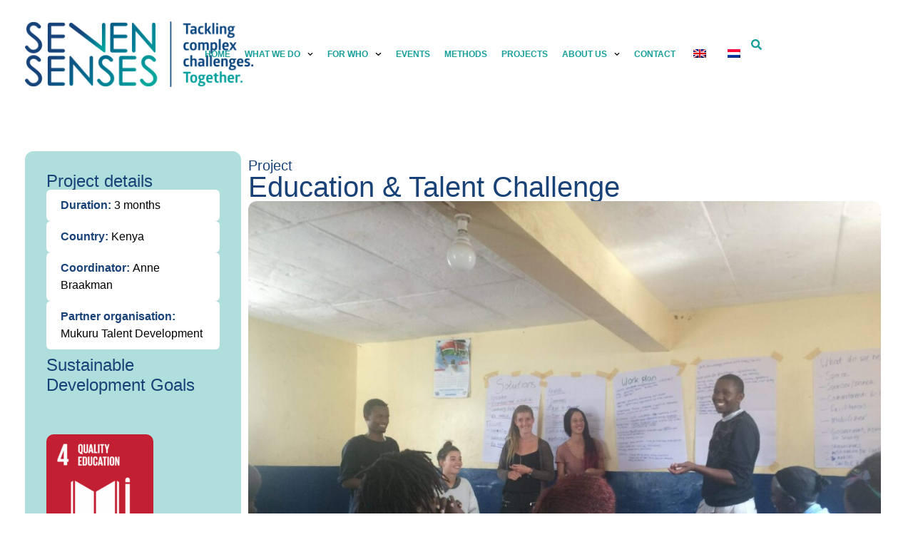

--- FILE ---
content_type: text/html; charset=UTF-8
request_url: https://seven-senses.nu/project/education-talent-challenge/
body_size: 18495
content:
<!doctype html>
<html lang="en-GB">
<head>
<meta charset="UTF-8">
<meta name="viewport" content="width=device-width, initial-scale=1">
<link rel="profile" href="https://gmpg.org/xfn/11">
<meta name='robots' content='index, follow, max-image-preview:large, max-snippet:-1, max-video-preview:-1' />
<!-- This site is optimized with the Yoast SEO plugin v26.6 - https://yoast.com/wordpress/plugins/seo/ -->
<title>Education &amp; Talent Challenge - SevenSenses</title>
<link rel="canonical" href="https://seven-senses.nu/project/education-talent-challenge/" />
<meta property="og:locale" content="en_GB" />
<meta property="og:type" content="article" />
<meta property="og:title" content="Education &amp; Talent Challenge - SevenSenses" />
<meta property="og:description" content="A PAR about continuity of education and talent development in the informal settlement of Lunga, Nairobi, Kenya. &nbsp; &nbsp; &nbsp;" />
<meta property="og:url" content="https://seven-senses.nu/project/education-talent-challenge/" />
<meta property="og:site_name" content="SevenSenses" />
<meta property="article:modified_time" content="2025-06-27T16:54:49+00:00" />
<meta property="og:image" content="https://seven-senses.nu/wp-content/uploads/education-and-talent-scaled-1.jpeg" />
<meta property="og:image:width" content="2560" />
<meta property="og:image:height" content="1920" />
<meta property="og:image:type" content="image/jpeg" />
<meta name="twitter:card" content="summary_large_image" />
<meta name="twitter:label1" content="Estimated reading time" />
<meta name="twitter:data1" content="1 minute" />
<script type="application/ld+json" class="yoast-schema-graph">{"@context":"https://schema.org","@graph":[{"@type":"WebPage","@id":"https://seven-senses.nu/project/education-talent-challenge/","url":"https://seven-senses.nu/project/education-talent-challenge/","name":"Education & Talent Challenge - SevenSenses","isPartOf":{"@id":"https://seven-senses.nu/#website"},"primaryImageOfPage":{"@id":"https://seven-senses.nu/project/education-talent-challenge/#primaryimage"},"image":{"@id":"https://seven-senses.nu/project/education-talent-challenge/#primaryimage"},"thumbnailUrl":"https://seven-senses.nu/wp-content/uploads/education-and-talent-scaled-1.jpeg","datePublished":"2021-02-24T12:06:26+00:00","dateModified":"2025-06-27T16:54:49+00:00","breadcrumb":{"@id":"https://seven-senses.nu/project/education-talent-challenge/#breadcrumb"},"inLanguage":"en-GB","potentialAction":[{"@type":"ReadAction","target":["https://seven-senses.nu/project/education-talent-challenge/"]}]},{"@type":"ImageObject","inLanguage":"en-GB","@id":"https://seven-senses.nu/project/education-talent-challenge/#primaryimage","url":"https://seven-senses.nu/wp-content/uploads/education-and-talent-scaled-1.jpeg","contentUrl":"https://seven-senses.nu/wp-content/uploads/education-and-talent-scaled-1.jpeg","width":2560,"height":1920},{"@type":"BreadcrumbList","@id":"https://seven-senses.nu/project/education-talent-challenge/#breadcrumb","itemListElement":[{"@type":"ListItem","position":1,"name":"Home","item":"https://seven-senses.nu/"},{"@type":"ListItem","position":2,"name":"Education &#038; Talent Challenge"}]},{"@type":"WebSite","@id":"https://seven-senses.nu/#website","url":"https://seven-senses.nu/","name":"SevenSenses","description":"Tackling complex challenges together","publisher":{"@id":"https://seven-senses.nu/#organization"},"potentialAction":[{"@type":"SearchAction","target":{"@type":"EntryPoint","urlTemplate":"https://seven-senses.nu/?s={search_term_string}"},"query-input":{"@type":"PropertyValueSpecification","valueRequired":true,"valueName":"search_term_string"}}],"inLanguage":"en-GB"},{"@type":"Organization","@id":"https://seven-senses.nu/#organization","name":"SevenSenses","url":"https://seven-senses.nu/","logo":{"@type":"ImageObject","inLanguage":"en-GB","@id":"https://seven-senses.nu/#/schema/logo/image/","url":"https://seven-senses.nu/wp-content/uploads/logo.png","contentUrl":"https://seven-senses.nu/wp-content/uploads/logo.png","width":700,"height":202,"caption":"SevenSenses"},"image":{"@id":"https://seven-senses.nu/#/schema/logo/image/"}}]}</script>
<!-- / Yoast SEO plugin. -->
<link rel='dns-prefetch' href='//www.googletagmanager.com' />
<link rel="alternate" type="application/rss+xml" title="SevenSenses &raquo; Feed" href="https://seven-senses.nu/feed/" />
<link rel="alternate" type="application/rss+xml" title="SevenSenses &raquo; Comments Feed" href="https://seven-senses.nu/comments/feed/" />
<link rel="alternate" title="oEmbed (JSON)" type="application/json+oembed" href="https://seven-senses.nu/wp-json/oembed/1.0/embed?url=https%3A%2F%2Fseven-senses.nu%2Fproject%2Feducation-talent-challenge%2F" />
<link rel="alternate" title="oEmbed (XML)" type="text/xml+oembed" href="https://seven-senses.nu/wp-json/oembed/1.0/embed?url=https%3A%2F%2Fseven-senses.nu%2Fproject%2Feducation-talent-challenge%2F&#038;format=xml" />
<style id='wp-img-auto-sizes-contain-inline-css'>
img:is([sizes=auto i],[sizes^="auto," i]){contain-intrinsic-size:3000px 1500px}
/*# sourceURL=wp-img-auto-sizes-contain-inline-css */
</style>
<style id='wp-emoji-styles-inline-css'>
img.wp-smiley, img.emoji {
display: inline !important;
border: none !important;
box-shadow: none !important;
height: 1em !important;
width: 1em !important;
margin: 0 0.07em !important;
vertical-align: -0.1em !important;
background: none !important;
padding: 0 !important;
}
/*# sourceURL=wp-emoji-styles-inline-css */
</style>
<link rel='stylesheet' id='wp-block-library-css' href='//seven-senses.nu/wp-content/cache/wpfc-minified/drarf36d/okpj.css' media='all' />
<style id='global-styles-inline-css'>
:root{--wp--preset--aspect-ratio--square: 1;--wp--preset--aspect-ratio--4-3: 4/3;--wp--preset--aspect-ratio--3-4: 3/4;--wp--preset--aspect-ratio--3-2: 3/2;--wp--preset--aspect-ratio--2-3: 2/3;--wp--preset--aspect-ratio--16-9: 16/9;--wp--preset--aspect-ratio--9-16: 9/16;--wp--preset--color--black: #000000;--wp--preset--color--cyan-bluish-gray: #abb8c3;--wp--preset--color--white: #ffffff;--wp--preset--color--pale-pink: #f78da7;--wp--preset--color--vivid-red: #cf2e2e;--wp--preset--color--luminous-vivid-orange: #ff6900;--wp--preset--color--luminous-vivid-amber: #fcb900;--wp--preset--color--light-green-cyan: #7bdcb5;--wp--preset--color--vivid-green-cyan: #00d084;--wp--preset--color--pale-cyan-blue: #8ed1fc;--wp--preset--color--vivid-cyan-blue: #0693e3;--wp--preset--color--vivid-purple: #9b51e0;--wp--preset--gradient--vivid-cyan-blue-to-vivid-purple: linear-gradient(135deg,rgb(6,147,227) 0%,rgb(155,81,224) 100%);--wp--preset--gradient--light-green-cyan-to-vivid-green-cyan: linear-gradient(135deg,rgb(122,220,180) 0%,rgb(0,208,130) 100%);--wp--preset--gradient--luminous-vivid-amber-to-luminous-vivid-orange: linear-gradient(135deg,rgb(252,185,0) 0%,rgb(255,105,0) 100%);--wp--preset--gradient--luminous-vivid-orange-to-vivid-red: linear-gradient(135deg,rgb(255,105,0) 0%,rgb(207,46,46) 100%);--wp--preset--gradient--very-light-gray-to-cyan-bluish-gray: linear-gradient(135deg,rgb(238,238,238) 0%,rgb(169,184,195) 100%);--wp--preset--gradient--cool-to-warm-spectrum: linear-gradient(135deg,rgb(74,234,220) 0%,rgb(151,120,209) 20%,rgb(207,42,186) 40%,rgb(238,44,130) 60%,rgb(251,105,98) 80%,rgb(254,248,76) 100%);--wp--preset--gradient--blush-light-purple: linear-gradient(135deg,rgb(255,206,236) 0%,rgb(152,150,240) 100%);--wp--preset--gradient--blush-bordeaux: linear-gradient(135deg,rgb(254,205,165) 0%,rgb(254,45,45) 50%,rgb(107,0,62) 100%);--wp--preset--gradient--luminous-dusk: linear-gradient(135deg,rgb(255,203,112) 0%,rgb(199,81,192) 50%,rgb(65,88,208) 100%);--wp--preset--gradient--pale-ocean: linear-gradient(135deg,rgb(255,245,203) 0%,rgb(182,227,212) 50%,rgb(51,167,181) 100%);--wp--preset--gradient--electric-grass: linear-gradient(135deg,rgb(202,248,128) 0%,rgb(113,206,126) 100%);--wp--preset--gradient--midnight: linear-gradient(135deg,rgb(2,3,129) 0%,rgb(40,116,252) 100%);--wp--preset--font-size--small: 13px;--wp--preset--font-size--medium: 20px;--wp--preset--font-size--large: 36px;--wp--preset--font-size--x-large: 42px;--wp--preset--spacing--20: 0.44rem;--wp--preset--spacing--30: 0.67rem;--wp--preset--spacing--40: 1rem;--wp--preset--spacing--50: 1.5rem;--wp--preset--spacing--60: 2.25rem;--wp--preset--spacing--70: 3.38rem;--wp--preset--spacing--80: 5.06rem;--wp--preset--shadow--natural: 6px 6px 9px rgba(0, 0, 0, 0.2);--wp--preset--shadow--deep: 12px 12px 50px rgba(0, 0, 0, 0.4);--wp--preset--shadow--sharp: 6px 6px 0px rgba(0, 0, 0, 0.2);--wp--preset--shadow--outlined: 6px 6px 0px -3px rgb(255, 255, 255), 6px 6px rgb(0, 0, 0);--wp--preset--shadow--crisp: 6px 6px 0px rgb(0, 0, 0);}:root { --wp--style--global--content-size: 800px;--wp--style--global--wide-size: 1200px; }:where(body) { margin: 0; }.wp-site-blocks > .alignleft { float: left; margin-right: 2em; }.wp-site-blocks > .alignright { float: right; margin-left: 2em; }.wp-site-blocks > .aligncenter { justify-content: center; margin-left: auto; margin-right: auto; }:where(.wp-site-blocks) > * { margin-block-start: 24px; margin-block-end: 0; }:where(.wp-site-blocks) > :first-child { margin-block-start: 0; }:where(.wp-site-blocks) > :last-child { margin-block-end: 0; }:root { --wp--style--block-gap: 24px; }:root :where(.is-layout-flow) > :first-child{margin-block-start: 0;}:root :where(.is-layout-flow) > :last-child{margin-block-end: 0;}:root :where(.is-layout-flow) > *{margin-block-start: 24px;margin-block-end: 0;}:root :where(.is-layout-constrained) > :first-child{margin-block-start: 0;}:root :where(.is-layout-constrained) > :last-child{margin-block-end: 0;}:root :where(.is-layout-constrained) > *{margin-block-start: 24px;margin-block-end: 0;}:root :where(.is-layout-flex){gap: 24px;}:root :where(.is-layout-grid){gap: 24px;}.is-layout-flow > .alignleft{float: left;margin-inline-start: 0;margin-inline-end: 2em;}.is-layout-flow > .alignright{float: right;margin-inline-start: 2em;margin-inline-end: 0;}.is-layout-flow > .aligncenter{margin-left: auto !important;margin-right: auto !important;}.is-layout-constrained > .alignleft{float: left;margin-inline-start: 0;margin-inline-end: 2em;}.is-layout-constrained > .alignright{float: right;margin-inline-start: 2em;margin-inline-end: 0;}.is-layout-constrained > .aligncenter{margin-left: auto !important;margin-right: auto !important;}.is-layout-constrained > :where(:not(.alignleft):not(.alignright):not(.alignfull)){max-width: var(--wp--style--global--content-size);margin-left: auto !important;margin-right: auto !important;}.is-layout-constrained > .alignwide{max-width: var(--wp--style--global--wide-size);}body .is-layout-flex{display: flex;}.is-layout-flex{flex-wrap: wrap;align-items: center;}.is-layout-flex > :is(*, div){margin: 0;}body .is-layout-grid{display: grid;}.is-layout-grid > :is(*, div){margin: 0;}body{padding-top: 0px;padding-right: 0px;padding-bottom: 0px;padding-left: 0px;}a:where(:not(.wp-element-button)){text-decoration: underline;}:root :where(.wp-element-button, .wp-block-button__link){background-color: #32373c;border-width: 0;color: #fff;font-family: inherit;font-size: inherit;font-style: inherit;font-weight: inherit;letter-spacing: inherit;line-height: inherit;padding-top: calc(0.667em + 2px);padding-right: calc(1.333em + 2px);padding-bottom: calc(0.667em + 2px);padding-left: calc(1.333em + 2px);text-decoration: none;text-transform: inherit;}.has-black-color{color: var(--wp--preset--color--black) !important;}.has-cyan-bluish-gray-color{color: var(--wp--preset--color--cyan-bluish-gray) !important;}.has-white-color{color: var(--wp--preset--color--white) !important;}.has-pale-pink-color{color: var(--wp--preset--color--pale-pink) !important;}.has-vivid-red-color{color: var(--wp--preset--color--vivid-red) !important;}.has-luminous-vivid-orange-color{color: var(--wp--preset--color--luminous-vivid-orange) !important;}.has-luminous-vivid-amber-color{color: var(--wp--preset--color--luminous-vivid-amber) !important;}.has-light-green-cyan-color{color: var(--wp--preset--color--light-green-cyan) !important;}.has-vivid-green-cyan-color{color: var(--wp--preset--color--vivid-green-cyan) !important;}.has-pale-cyan-blue-color{color: var(--wp--preset--color--pale-cyan-blue) !important;}.has-vivid-cyan-blue-color{color: var(--wp--preset--color--vivid-cyan-blue) !important;}.has-vivid-purple-color{color: var(--wp--preset--color--vivid-purple) !important;}.has-black-background-color{background-color: var(--wp--preset--color--black) !important;}.has-cyan-bluish-gray-background-color{background-color: var(--wp--preset--color--cyan-bluish-gray) !important;}.has-white-background-color{background-color: var(--wp--preset--color--white) !important;}.has-pale-pink-background-color{background-color: var(--wp--preset--color--pale-pink) !important;}.has-vivid-red-background-color{background-color: var(--wp--preset--color--vivid-red) !important;}.has-luminous-vivid-orange-background-color{background-color: var(--wp--preset--color--luminous-vivid-orange) !important;}.has-luminous-vivid-amber-background-color{background-color: var(--wp--preset--color--luminous-vivid-amber) !important;}.has-light-green-cyan-background-color{background-color: var(--wp--preset--color--light-green-cyan) !important;}.has-vivid-green-cyan-background-color{background-color: var(--wp--preset--color--vivid-green-cyan) !important;}.has-pale-cyan-blue-background-color{background-color: var(--wp--preset--color--pale-cyan-blue) !important;}.has-vivid-cyan-blue-background-color{background-color: var(--wp--preset--color--vivid-cyan-blue) !important;}.has-vivid-purple-background-color{background-color: var(--wp--preset--color--vivid-purple) !important;}.has-black-border-color{border-color: var(--wp--preset--color--black) !important;}.has-cyan-bluish-gray-border-color{border-color: var(--wp--preset--color--cyan-bluish-gray) !important;}.has-white-border-color{border-color: var(--wp--preset--color--white) !important;}.has-pale-pink-border-color{border-color: var(--wp--preset--color--pale-pink) !important;}.has-vivid-red-border-color{border-color: var(--wp--preset--color--vivid-red) !important;}.has-luminous-vivid-orange-border-color{border-color: var(--wp--preset--color--luminous-vivid-orange) !important;}.has-luminous-vivid-amber-border-color{border-color: var(--wp--preset--color--luminous-vivid-amber) !important;}.has-light-green-cyan-border-color{border-color: var(--wp--preset--color--light-green-cyan) !important;}.has-vivid-green-cyan-border-color{border-color: var(--wp--preset--color--vivid-green-cyan) !important;}.has-pale-cyan-blue-border-color{border-color: var(--wp--preset--color--pale-cyan-blue) !important;}.has-vivid-cyan-blue-border-color{border-color: var(--wp--preset--color--vivid-cyan-blue) !important;}.has-vivid-purple-border-color{border-color: var(--wp--preset--color--vivid-purple) !important;}.has-vivid-cyan-blue-to-vivid-purple-gradient-background{background: var(--wp--preset--gradient--vivid-cyan-blue-to-vivid-purple) !important;}.has-light-green-cyan-to-vivid-green-cyan-gradient-background{background: var(--wp--preset--gradient--light-green-cyan-to-vivid-green-cyan) !important;}.has-luminous-vivid-amber-to-luminous-vivid-orange-gradient-background{background: var(--wp--preset--gradient--luminous-vivid-amber-to-luminous-vivid-orange) !important;}.has-luminous-vivid-orange-to-vivid-red-gradient-background{background: var(--wp--preset--gradient--luminous-vivid-orange-to-vivid-red) !important;}.has-very-light-gray-to-cyan-bluish-gray-gradient-background{background: var(--wp--preset--gradient--very-light-gray-to-cyan-bluish-gray) !important;}.has-cool-to-warm-spectrum-gradient-background{background: var(--wp--preset--gradient--cool-to-warm-spectrum) !important;}.has-blush-light-purple-gradient-background{background: var(--wp--preset--gradient--blush-light-purple) !important;}.has-blush-bordeaux-gradient-background{background: var(--wp--preset--gradient--blush-bordeaux) !important;}.has-luminous-dusk-gradient-background{background: var(--wp--preset--gradient--luminous-dusk) !important;}.has-pale-ocean-gradient-background{background: var(--wp--preset--gradient--pale-ocean) !important;}.has-electric-grass-gradient-background{background: var(--wp--preset--gradient--electric-grass) !important;}.has-midnight-gradient-background{background: var(--wp--preset--gradient--midnight) !important;}.has-small-font-size{font-size: var(--wp--preset--font-size--small) !important;}.has-medium-font-size{font-size: var(--wp--preset--font-size--medium) !important;}.has-large-font-size{font-size: var(--wp--preset--font-size--large) !important;}.has-x-large-font-size{font-size: var(--wp--preset--font-size--x-large) !important;}
:root :where(.wp-block-pullquote){font-size: 1.5em;line-height: 1.6;}
/*# sourceURL=global-styles-inline-css */
</style>
<link rel='stylesheet' id='trp-language-switcher-style-css' href='//seven-senses.nu/wp-content/cache/wpfc-minified/22bqvjxo/okpj.css' media='all' />
<link rel='stylesheet' id='hello-elementor-css' href='//seven-senses.nu/wp-content/cache/wpfc-minified/la8ewy15/okpj.css' media='all' />
<link rel='stylesheet' id='hello-elementor-theme-style-css' href='//seven-senses.nu/wp-content/cache/wpfc-minified/edk068px/okpj.css' media='all' />
<link rel='stylesheet' id='elementor-frontend-css' href='//seven-senses.nu/wp-content/cache/wpfc-minified/ftcr5x6y/okpj.css' media='all' />
<link rel='stylesheet' id='widget-image-css' href='//seven-senses.nu/wp-content/cache/wpfc-minified/d3qwbr3q/okpj.css' media='all' />
<link rel='stylesheet' id='widget-nav-menu-css' href='//seven-senses.nu/wp-content/cache/wpfc-minified/k9av160s/okpj.css' media='all' />
<link rel='stylesheet' id='widget-heading-css' href='//seven-senses.nu/wp-content/cache/wpfc-minified/78rnk1ot/okpj.css' media='all' />
<link rel='stylesheet' id='widget-form-css' href='//seven-senses.nu/wp-content/cache/wpfc-minified/dshcijiq/okpj.css' media='all' />
<link rel='stylesheet' id='widget-icon-list-css' href='//seven-senses.nu/wp-content/cache/wpfc-minified/fqjgpu41/okpj.css' media='all' />
<link rel='stylesheet' id='widget-social-icons-css' href='//seven-senses.nu/wp-content/cache/wpfc-minified/kaczz8at/okpj.css' media='all' />
<link rel='stylesheet' id='e-apple-webkit-css' href='//seven-senses.nu/wp-content/cache/wpfc-minified/9a8vc1mf/okpj.css' media='all' />
<link rel='stylesheet' id='e-shapes-css' href='//seven-senses.nu/wp-content/cache/wpfc-minified/9ldrdoue/okpj.css' media='all' />
<link rel='stylesheet' id='swiper-css' href='//seven-senses.nu/wp-content/cache/wpfc-minified/fpu0i2tk/okww.css' media='all' />
<link rel='stylesheet' id='e-swiper-css' href='//seven-senses.nu/wp-content/cache/wpfc-minified/k2uzrrsn/okww.css' media='all' />
<link rel='stylesheet' id='widget-gallery-css' href='//seven-senses.nu/wp-content/cache/wpfc-minified/kp2i36r7/okww.css' media='all' />
<link rel='stylesheet' id='elementor-gallery-css' href='//seven-senses.nu/wp-content/cache/wpfc-minified/d78sc7bw/okww.css' media='all' />
<link rel='stylesheet' id='e-transitions-css' href='//seven-senses.nu/wp-content/cache/wpfc-minified/18m452x/okww.css' media='all' />
<link rel='stylesheet' id='elementor-post-9-css' href='https://seven-senses.nu/wp-content/uploads/elementor/css/post-9.css?ver=1766960940' media='all' />
<link rel='stylesheet' id='font-awesome-5-all-css' href='//seven-senses.nu/wp-content/cache/wpfc-minified/e1z7zp95/okpj.css' media='all' />
<link rel='stylesheet' id='font-awesome-4-shim-css' href='//seven-senses.nu/wp-content/cache/wpfc-minified/qwkb141p/okpj.css' media='all' />
<link rel='stylesheet' id='elementor-post-46-css' href='https://seven-senses.nu/wp-content/uploads/elementor/css/post-46.css?ver=1766960940' media='all' />
<link rel='stylesheet' id='elementor-post-15354-css' href='https://seven-senses.nu/wp-content/uploads/elementor/css/post-15354.css?ver=1766960941' media='all' />
<link rel='stylesheet' id='elementor-post-14918-css' href='https://seven-senses.nu/wp-content/uploads/elementor/css/post-14918.css?ver=1766966197' media='all' />
<link rel='stylesheet' id='hello-elementor-child-style-css' href='//seven-senses.nu/wp-content/themes/hello-theme-child-master/style.css?ver=2.0.0' media='all' />
<link rel='stylesheet' id='elementor-gf-local-nunitosans-css' href='//seven-senses.nu/wp-content/cache/wpfc-minified/mk5jae5s/okpj.css' media='all' />
<script src="https://seven-senses.nu/wp-includes/js/jquery/jquery.min.js?ver=3.7.1" id="jquery-core-js"></script>
<script src="https://seven-senses.nu/wp-includes/js/jquery/jquery-migrate.min.js?ver=3.4.1" id="jquery-migrate-js"></script>
<script src="https://seven-senses.nu/wp-content/plugins/elementor/assets/lib/font-awesome/js/v4-shims.min.js?ver=3.34.0" id="font-awesome-4-shim-js"></script>
<link rel="https://api.w.org/" href="https://seven-senses.nu/wp-json/" /><link rel="EditURI" type="application/rsd+xml" title="RSD" href="https://seven-senses.nu/xmlrpc.php?rsd" />
<meta name="generator" content="WordPress 6.9" />
<link rel='shortlink' href='https://seven-senses.nu/?p=1329' />
<meta name="generator" content="Site Kit by Google 1.168.0" /><link rel="alternate" hreflang="en-GB" href="https://seven-senses.nu/project/education-talent-challenge/"/>
<link rel="alternate" hreflang="nl-NL" href="https://seven-senses.nu/nl/project/education-talent-challenge/"/>
<link rel="alternate" hreflang="en" href="https://seven-senses.nu/project/education-talent-challenge/"/>
<link rel="alternate" hreflang="nl" href="https://seven-senses.nu/nl/project/education-talent-challenge/"/>
<meta name="generator" content="Elementor 3.34.0; features: e_font_icon_svg, additional_custom_breakpoints; settings: css_print_method-external, google_font-enabled, font_display-swap">
<!-- Google Tag Manager (noscript) -->
<noscript><iframe src="https://www.googletagmanager.com/ns.html?id=GTM-PCJRM68P"
height="0" width="0" style="display:none;visibility:hidden"></iframe></noscript>
<!-- End Google Tag Manager (noscript) -->
<!-- Google Tag Manager -->
<script>(function(w,d,s,l,i){w[l]=w[l]||[];w[l].push({'gtm.start':
new Date().getTime(),event:'gtm.js'});var f=d.getElementsByTagName(s)[0],
j=d.createElement(s),dl=l!='dataLayer'?'&l='+l:'';j.async=true;j.src=
'https://www.googletagmanager.com/gtm.js?id='+i+dl;f.parentNode.insertBefore(j,f);
})(window,document,'script','dataLayer','GTM-PCJRM68P');</script>
<!-- End Google Tag Manager -->
<style>
.e-con.e-parent:nth-of-type(n+4):not(.e-lazyloaded):not(.e-no-lazyload),
.e-con.e-parent:nth-of-type(n+4):not(.e-lazyloaded):not(.e-no-lazyload) * {
background-image: none !important;
}
@media screen and (max-height: 1024px) {
.e-con.e-parent:nth-of-type(n+3):not(.e-lazyloaded):not(.e-no-lazyload),
.e-con.e-parent:nth-of-type(n+3):not(.e-lazyloaded):not(.e-no-lazyload) * {
background-image: none !important;
}
}
@media screen and (max-height: 640px) {
.e-con.e-parent:nth-of-type(n+2):not(.e-lazyloaded):not(.e-no-lazyload),
.e-con.e-parent:nth-of-type(n+2):not(.e-lazyloaded):not(.e-no-lazyload) * {
background-image: none !important;
}
}
</style>
<link rel="icon" href="https://seven-senses.nu/wp-content/uploads/favicon-1-150x150.png" sizes="32x32" />
<link rel="icon" href="https://seven-senses.nu/wp-content/uploads/favicon-1-300x300.png" sizes="192x192" />
<link rel="apple-touch-icon" href="https://seven-senses.nu/wp-content/uploads/favicon-1-300x300.png" />
<meta name="msapplication-TileImage" content="https://seven-senses.nu/wp-content/uploads/favicon-1-300x300.png" />
</head>
<body class="wp-singular project-template-default single single-project postid-1329 wp-custom-logo wp-embed-responsive wp-theme-hello-elementor wp-child-theme-hello-theme-child-master translatepress-en_GB hello-elementor-default elementor-default elementor-kit-9 elementor-page-14918">
<a class="skip-link screen-reader-text" href="#content">Skip to content</a>
<header data-elementor-type="header" data-elementor-id="46" class="elementor elementor-46 elementor-location-header" data-elementor-post-type="elementor_library">
<div class="elementor-element elementor-element-f67daec e-flex e-con-boxed e-con e-parent" data-id="f67daec" data-element_type="container">
<div class="e-con-inner">
<div class="elementor-element elementor-element-024097f e-con-full e-flex e-con e-child" data-id="024097f" data-element_type="container">
<div class="elementor-element elementor-element-972325c elementor-widget__width-initial elementor-widget elementor-widget-theme-site-logo elementor-widget-image" data-id="972325c" data-element_type="widget" data-widget_type="theme-site-logo.default">
<div class="elementor-widget-container">
<a href="https://seven-senses.nu">
<img width="700" height="202" src="https://seven-senses.nu/wp-content/uploads/logo.png" class="attachment-full size-full wp-image-69" alt="" srcset="https://seven-senses.nu/wp-content/uploads/logo.png 700w, https://seven-senses.nu/wp-content/uploads/logo-300x87.png 300w, https://seven-senses.nu/wp-content/uploads/logo-18x5.png 18w" sizes="(max-width: 700px) 100vw, 700px" />				</a>
</div>
</div>
</div>
<div class="elementor-element elementor-element-db27351 e-con-full e-flex e-con e-child" data-id="db27351" data-element_type="container">
<div class="elementor-element elementor-element-989cd2e elementor-nav-menu--stretch elementor-nav-menu--dropdown-tablet elementor-nav-menu__text-align-aside elementor-nav-menu--toggle elementor-nav-menu--burger elementor-widget elementor-widget-nav-menu" data-id="989cd2e" data-element_type="widget" data-settings="{&quot;submenu_icon&quot;:{&quot;value&quot;:&quot;&lt;svg aria-hidden=\&quot;true\&quot; class=\&quot;fa-svg-chevron-down e-font-icon-svg e-fas-chevron-down\&quot; viewBox=\&quot;0 0 448 512\&quot; xmlns=\&quot;http:\/\/www.w3.org\/2000\/svg\&quot;&gt;&lt;path d=\&quot;M207.029 381.476L12.686 187.132c-9.373-9.373-9.373-24.569 0-33.941l22.667-22.667c9.357-9.357 24.522-9.375 33.901-.04L224 284.505l154.745-154.021c9.379-9.335 24.544-9.317 33.901.04l22.667 22.667c9.373 9.373 9.373 24.569 0 33.941L240.971 381.476c-9.373 9.372-24.569 9.372-33.942 0z\&quot;&gt;&lt;\/path&gt;&lt;\/svg&gt;&quot;,&quot;library&quot;:&quot;fa-solid&quot;},&quot;full_width&quot;:&quot;stretch&quot;,&quot;layout&quot;:&quot;horizontal&quot;,&quot;toggle&quot;:&quot;burger&quot;}" data-widget_type="nav-menu.default">
<div class="elementor-widget-container">
<nav aria-label="Menu" class="elementor-nav-menu--main elementor-nav-menu__container elementor-nav-menu--layout-horizontal e--pointer-underline e--animation-fade">
<ul id="menu-1-989cd2e" class="elementor-nav-menu"><li class="menu-item menu-item-type-post_type menu-item-object-page menu-item-home menu-item-30"><a href="https://seven-senses.nu/" class="elementor-item">Home</a></li>
<li class="menu-item menu-item-type-post_type menu-item-object-page menu-item-has-children menu-item-15086"><a href="https://seven-senses.nu/what-we-do/" class="elementor-item">What we do</a>
<ul class="sub-menu elementor-nav-menu--dropdown">
<li class="menu-item menu-item-type-post_type menu-item-object-main_service menu-item-has-children menu-item-15058"><a href="https://seven-senses.nu/main-service/participatory-action-research/" class="elementor-sub-item">Participatory Action Research</a>
<ul class="sub-menu elementor-nav-menu--dropdown">
<li class="menu-item menu-item-type-post_type menu-item-object-post menu-item-15089"><a href="https://seven-senses.nu/what-is-participatory-action-research/" class="elementor-sub-item">What is Participatory Action Research?</a></li>
<li class="menu-item menu-item-type-post_type menu-item-object-sub_service menu-item-15090"><a href="https://seven-senses.nu/sub-service/executing-par-in-the-public-sector/" class="elementor-sub-item">Executing PAR in the public sector</a></li>
<li class="menu-item menu-item-type-post_type menu-item-object-sub_service menu-item-15091"><a href="https://seven-senses.nu/sub-service/executing-par-in-nature-conservation/" class="elementor-sub-item">Executing PAR in nature conservation</a></li>
<li class="menu-item menu-item-type-post_type menu-item-object-sub_service menu-item-15092"><a href="https://seven-senses.nu/sub-service/executing-par-in-development-cooperation/" class="elementor-sub-item">Executing PAR in development cooperation</a></li>
<li class="menu-item menu-item-type-post_type menu-item-object-sub_service menu-item-15093"><a href="https://seven-senses.nu/sub-service/executing-par-in-organizations/" class="elementor-sub-item">Executing PAR in organizations</a></li>
<li class="menu-item menu-item-type-post_type menu-item-object-sub_service menu-item-15094"><a href="https://seven-senses.nu/sub-service/perfoming-par-together/" class="elementor-sub-item">Perfoming PAR together</a></li>
</ul>
</li>
<li class="menu-item menu-item-type-post_type menu-item-object-page menu-item-has-children menu-item-15261"><a href="https://seven-senses.nu/what-we-do/seven-senses-academy/" class="elementor-sub-item">SevenSenses Academy</a>
<ul class="sub-menu elementor-nav-menu--dropdown">
<li class="menu-item menu-item-type-post_type menu-item-object-page menu-item-15095"><a href="https://seven-senses.nu/what-we-do/seven-senses-academy/par-practitioners-programma/" class="elementor-sub-item">PAR Practitioners Program</a></li>
<li class="menu-item menu-item-type-post_type menu-item-object-sub_service menu-item-15096"><a href="https://seven-senses.nu/sub-service/training-par/" class="elementor-sub-item">Full PAR training</a></li>
<li class="menu-item menu-item-type-post_type menu-item-object-sub_service menu-item-15097"><a href="https://seven-senses.nu/sub-service/training-par-including-internship/" class="elementor-sub-item">Full PAR Training &#038; Internship</a></li>
<li class="menu-item menu-item-type-post_type menu-item-object-sub_service menu-item-has-children menu-item-15098"><a href="https://seven-senses.nu/sub-service/par-methods-training/" class="elementor-sub-item">PAR Methods Training</a>
<ul class="sub-menu elementor-nav-menu--dropdown">
<li class="menu-item menu-item-type-post_type menu-item-object-sub_service menu-item-15103"><a href="https://seven-senses.nu/sub-service/interview-training/" class="elementor-sub-item">Interview training</a></li>
<li class="menu-item menu-item-type-post_type menu-item-object-sub_service menu-item-15102"><a href="https://seven-senses.nu/sub-service/focus-group-training/" class="elementor-sub-item">Focus group training</a></li>
<li class="menu-item menu-item-type-post_type menu-item-object-sub_service menu-item-15106"><a href="https://seven-senses.nu/sub-service/transect-walks-training/" class="elementor-sub-item">Transect Walks Training</a></li>
<li class="menu-item menu-item-type-post_type menu-item-object-sub_service menu-item-15105"><a href="https://seven-senses.nu/sub-service/photovoice-training/" class="elementor-sub-item">PhotoVoice Training</a></li>
<li class="menu-item menu-item-type-post_type menu-item-object-sub_service menu-item-15107"><a href="https://seven-senses.nu/sub-service/training-village-mapping/" class="elementor-sub-item">Village Mapping Training</a></li>
<li class="menu-item menu-item-type-post_type menu-item-object-sub_service menu-item-15109"><a href="https://seven-senses.nu/sub-service/visualizations-training/" class="elementor-sub-item">Visualizations Training</a></li>
</ul>
</li>
<li class="menu-item menu-item-type-post_type menu-item-object-page menu-item-15099"><a href="https://seven-senses.nu/what-we-do/what-is-a-7senses-challenge/" class="elementor-sub-item">The SevenSenses Challenge</a></li>
<li class="menu-item menu-item-type-post_type menu-item-object-sub_service menu-item-15100"><a href="https://seven-senses.nu/sub-service/workshop-par-guidance/" class="elementor-sub-item">Workshop PAR Guidance</a></li>
<li class="menu-item menu-item-type-post_type menu-item-object-main_service menu-item-15101"><a href="https://seven-senses.nu/main-service/webinars/" class="elementor-sub-item">Webinars</a></li>
</ul>
</li>
<li class="menu-item menu-item-type-post_type menu-item-object-main_service menu-item-15062"><a href="https://seven-senses.nu/main-service/sevensenses-institute/" class="elementor-sub-item">SevenSenses Institute</a></li>
<li class="menu-item menu-item-type-post_type menu-item-object-page menu-item-15088"><a href="https://seven-senses.nu/what-we-do/the-sevensenses-foundation-boosting-impact-together/" class="elementor-sub-item">The SevenSenses Foundation</a></li>
<li class="menu-item menu-item-type-post_type menu-item-object-main_service menu-item-15069"><a href="https://seven-senses.nu/main-service/keynotes/" class="elementor-sub-item">Keynotes</a></li>
<li class="menu-item menu-item-type-post_type menu-item-object-sub_service menu-item-15070"><a href="https://seven-senses.nu/sub-service/curriculum-development/" class="elementor-sub-item">Curriculum Development</a></li>
</ul>
</li>
<li class="menu-item menu-item-type-post_type menu-item-object-page menu-item-has-children menu-item-15110"><a href="https://seven-senses.nu/for-who/" class="elementor-item">For who</a>
<ul class="sub-menu elementor-nav-menu--dropdown">
<li class="menu-item menu-item-type-post_type menu-item-object-target_audience menu-item-15116"><a href="https://seven-senses.nu/target-audience/public-sector/" class="elementor-sub-item">Public sector</a></li>
<li class="menu-item menu-item-type-post_type menu-item-object-target_audience menu-item-15115"><a href="https://seven-senses.nu/target-audience/nature-organizations/" class="elementor-sub-item">Nature organizations</a></li>
<li class="menu-item menu-item-type-post_type menu-item-object-target_audience menu-item-15112"><a href="https://seven-senses.nu/target-audience/development-sector/" class="elementor-sub-item">Development organizations</a></li>
<li class="menu-item menu-item-type-post_type menu-item-object-target_audience menu-item-15111"><a href="https://seven-senses.nu/target-audience/companies/" class="elementor-sub-item">Companies</a></li>
<li class="menu-item menu-item-type-post_type menu-item-object-target_audience menu-item-15117"><a href="https://seven-senses.nu/target-audience/students-teachers-post-graduates/" class="elementor-sub-item">Students, teachers &#038; post-graduates</a></li>
<li class="menu-item menu-item-type-post_type menu-item-object-target_audience menu-item-15114"><a href="https://seven-senses.nu/target-audience/freelancers/" class="elementor-sub-item">Freelancers</a></li>
</ul>
</li>
<li class="menu-item menu-item-type-post_type menu-item-object-page menu-item-15118"><a href="https://seven-senses.nu/events/" class="elementor-item">Events</a></li>
<li class="menu-item menu-item-type-post_type menu-item-object-page menu-item-15119"><a href="https://seven-senses.nu/methods/" class="elementor-item">Methods</a></li>
<li class="menu-item menu-item-type-post_type menu-item-object-page menu-item-15394"><a href="https://seven-senses.nu/projects/" class="elementor-item">Projects</a></li>
<li class="menu-item menu-item-type-post_type menu-item-object-page menu-item-has-children menu-item-15123"><a href="https://seven-senses.nu/about-us/" class="elementor-item">About us</a>
<ul class="sub-menu elementor-nav-menu--dropdown">
<li class="menu-item menu-item-type-post_type menu-item-object-page menu-item-15124"><a href="https://seven-senses.nu/about-us/" class="elementor-sub-item">A little bit of histroy</a></li>
<li class="menu-item menu-item-type-post_type menu-item-object-page menu-item-15152"><a href="https://seven-senses.nu/about-us/team/" class="elementor-sub-item">Team</a></li>
<li class="menu-item menu-item-type-post_type menu-item-object-page menu-item-has-children menu-item-15126"><a href="https://seven-senses.nu/about-us/publications/" class="elementor-sub-item">Publications</a>
<ul class="sub-menu elementor-nav-menu--dropdown">
<li class="menu-item menu-item-type-post_type menu-item-object-page menu-item-15128"><a href="https://seven-senses.nu/about-us/publications/papers-reports/" class="elementor-sub-item">Papers &#038; Reports</a></li>
<li class="menu-item menu-item-type-post_type menu-item-object-page menu-item-15129"><a href="https://seven-senses.nu/about-us/publications/books/" class="elementor-sub-item">Books</a></li>
<li class="menu-item menu-item-type-post_type menu-item-object-page menu-item-15130"><a href="https://seven-senses.nu/about-us/publications/news-articles/" class="elementor-sub-item">News &#038; Blogs</a></li>
<li class="menu-item menu-item-type-post_type menu-item-object-page menu-item-15920"><a href="https://seven-senses.nu/about-us/publications/tutorials/" class="elementor-sub-item">Tutorials</a></li>
<li class="menu-item menu-item-type-post_type menu-item-object-page menu-item-15127"><a href="https://seven-senses.nu/about-us/publications/sevensenses-youtube-channel/" class="elementor-sub-item">SevenSenses YouTube Channel</a></li>
</ul>
</li>
</ul>
</li>
<li class="menu-item menu-item-type-post_type menu-item-object-page menu-item-15120"><a href="https://seven-senses.nu/contact/" class="elementor-item">Contact</a></li>
<li class="trp-language-switcher-container menu-item menu-item-type-post_type menu-item-object-language_switcher current-language-menu-item menu-item-66"><a href="https://seven-senses.nu/project/education-talent-challenge/" class="elementor-item"><span data-no-translation><img class="trp-flag-image" src="https://seven-senses.nu/wp-content/plugins/translatepress-multilingual/assets/images/flags/en_GB.png" width="18" height="12" alt="en_GB" title="English"></span></a></li>
<li class="trp-language-switcher-container menu-item menu-item-type-post_type menu-item-object-language_switcher menu-item-63"><a href="https://seven-senses.nu/nl/project/education-talent-challenge/" class="elementor-item"><span data-no-translation><img class="trp-flag-image" src="https://seven-senses.nu/wp-content/plugins/translatepress-multilingual/assets/images/flags/nl_NL.png" width="18" height="12" alt="nl_NL" title="Dutch"></span></a></li>
</ul>			</nav>
<div class="elementor-menu-toggle" role="button" tabindex="0" aria-label="Menu Toggle" aria-expanded="false">
<svg aria-hidden="true" role="presentation" class="elementor-menu-toggle__icon--open e-font-icon-svg e-eicon-menu-bar" viewBox="0 0 1000 1000" xmlns="http://www.w3.org/2000/svg"><path d="M104 333H896C929 333 958 304 958 271S929 208 896 208H104C71 208 42 237 42 271S71 333 104 333ZM104 583H896C929 583 958 554 958 521S929 458 896 458H104C71 458 42 487 42 521S71 583 104 583ZM104 833H896C929 833 958 804 958 771S929 708 896 708H104C71 708 42 737 42 771S71 833 104 833Z"></path></svg><svg aria-hidden="true" role="presentation" class="elementor-menu-toggle__icon--close e-font-icon-svg e-eicon-close" viewBox="0 0 1000 1000" xmlns="http://www.w3.org/2000/svg"><path d="M742 167L500 408 258 167C246 154 233 150 217 150 196 150 179 158 167 167 154 179 150 196 150 212 150 229 154 242 171 254L408 500 167 742C138 771 138 800 167 829 196 858 225 858 254 829L496 587 738 829C750 842 767 846 783 846 800 846 817 842 829 829 842 817 846 804 846 783 846 767 842 750 829 737L588 500 833 258C863 229 863 200 833 171 804 137 775 137 742 167Z"></path></svg>		</div>
<nav class="elementor-nav-menu--dropdown elementor-nav-menu__container" aria-hidden="true">
<ul id="menu-2-989cd2e" class="elementor-nav-menu"><li class="menu-item menu-item-type-post_type menu-item-object-page menu-item-home menu-item-30"><a href="https://seven-senses.nu/" class="elementor-item" tabindex="-1">Home</a></li>
<li class="menu-item menu-item-type-post_type menu-item-object-page menu-item-has-children menu-item-15086"><a href="https://seven-senses.nu/what-we-do/" class="elementor-item" tabindex="-1">What we do</a>
<ul class="sub-menu elementor-nav-menu--dropdown">
<li class="menu-item menu-item-type-post_type menu-item-object-main_service menu-item-has-children menu-item-15058"><a href="https://seven-senses.nu/main-service/participatory-action-research/" class="elementor-sub-item" tabindex="-1">Participatory Action Research</a>
<ul class="sub-menu elementor-nav-menu--dropdown">
<li class="menu-item menu-item-type-post_type menu-item-object-post menu-item-15089"><a href="https://seven-senses.nu/what-is-participatory-action-research/" class="elementor-sub-item" tabindex="-1">What is Participatory Action Research?</a></li>
<li class="menu-item menu-item-type-post_type menu-item-object-sub_service menu-item-15090"><a href="https://seven-senses.nu/sub-service/executing-par-in-the-public-sector/" class="elementor-sub-item" tabindex="-1">Executing PAR in the public sector</a></li>
<li class="menu-item menu-item-type-post_type menu-item-object-sub_service menu-item-15091"><a href="https://seven-senses.nu/sub-service/executing-par-in-nature-conservation/" class="elementor-sub-item" tabindex="-1">Executing PAR in nature conservation</a></li>
<li class="menu-item menu-item-type-post_type menu-item-object-sub_service menu-item-15092"><a href="https://seven-senses.nu/sub-service/executing-par-in-development-cooperation/" class="elementor-sub-item" tabindex="-1">Executing PAR in development cooperation</a></li>
<li class="menu-item menu-item-type-post_type menu-item-object-sub_service menu-item-15093"><a href="https://seven-senses.nu/sub-service/executing-par-in-organizations/" class="elementor-sub-item" tabindex="-1">Executing PAR in organizations</a></li>
<li class="menu-item menu-item-type-post_type menu-item-object-sub_service menu-item-15094"><a href="https://seven-senses.nu/sub-service/perfoming-par-together/" class="elementor-sub-item" tabindex="-1">Perfoming PAR together</a></li>
</ul>
</li>
<li class="menu-item menu-item-type-post_type menu-item-object-page menu-item-has-children menu-item-15261"><a href="https://seven-senses.nu/what-we-do/seven-senses-academy/" class="elementor-sub-item" tabindex="-1">SevenSenses Academy</a>
<ul class="sub-menu elementor-nav-menu--dropdown">
<li class="menu-item menu-item-type-post_type menu-item-object-page menu-item-15095"><a href="https://seven-senses.nu/what-we-do/seven-senses-academy/par-practitioners-programma/" class="elementor-sub-item" tabindex="-1">PAR Practitioners Program</a></li>
<li class="menu-item menu-item-type-post_type menu-item-object-sub_service menu-item-15096"><a href="https://seven-senses.nu/sub-service/training-par/" class="elementor-sub-item" tabindex="-1">Full PAR training</a></li>
<li class="menu-item menu-item-type-post_type menu-item-object-sub_service menu-item-15097"><a href="https://seven-senses.nu/sub-service/training-par-including-internship/" class="elementor-sub-item" tabindex="-1">Full PAR Training &#038; Internship</a></li>
<li class="menu-item menu-item-type-post_type menu-item-object-sub_service menu-item-has-children menu-item-15098"><a href="https://seven-senses.nu/sub-service/par-methods-training/" class="elementor-sub-item" tabindex="-1">PAR Methods Training</a>
<ul class="sub-menu elementor-nav-menu--dropdown">
<li class="menu-item menu-item-type-post_type menu-item-object-sub_service menu-item-15103"><a href="https://seven-senses.nu/sub-service/interview-training/" class="elementor-sub-item" tabindex="-1">Interview training</a></li>
<li class="menu-item menu-item-type-post_type menu-item-object-sub_service menu-item-15102"><a href="https://seven-senses.nu/sub-service/focus-group-training/" class="elementor-sub-item" tabindex="-1">Focus group training</a></li>
<li class="menu-item menu-item-type-post_type menu-item-object-sub_service menu-item-15106"><a href="https://seven-senses.nu/sub-service/transect-walks-training/" class="elementor-sub-item" tabindex="-1">Transect Walks Training</a></li>
<li class="menu-item menu-item-type-post_type menu-item-object-sub_service menu-item-15105"><a href="https://seven-senses.nu/sub-service/photovoice-training/" class="elementor-sub-item" tabindex="-1">PhotoVoice Training</a></li>
<li class="menu-item menu-item-type-post_type menu-item-object-sub_service menu-item-15107"><a href="https://seven-senses.nu/sub-service/training-village-mapping/" class="elementor-sub-item" tabindex="-1">Village Mapping Training</a></li>
<li class="menu-item menu-item-type-post_type menu-item-object-sub_service menu-item-15109"><a href="https://seven-senses.nu/sub-service/visualizations-training/" class="elementor-sub-item" tabindex="-1">Visualizations Training</a></li>
</ul>
</li>
<li class="menu-item menu-item-type-post_type menu-item-object-page menu-item-15099"><a href="https://seven-senses.nu/what-we-do/what-is-a-7senses-challenge/" class="elementor-sub-item" tabindex="-1">The SevenSenses Challenge</a></li>
<li class="menu-item menu-item-type-post_type menu-item-object-sub_service menu-item-15100"><a href="https://seven-senses.nu/sub-service/workshop-par-guidance/" class="elementor-sub-item" tabindex="-1">Workshop PAR Guidance</a></li>
<li class="menu-item menu-item-type-post_type menu-item-object-main_service menu-item-15101"><a href="https://seven-senses.nu/main-service/webinars/" class="elementor-sub-item" tabindex="-1">Webinars</a></li>
</ul>
</li>
<li class="menu-item menu-item-type-post_type menu-item-object-main_service menu-item-15062"><a href="https://seven-senses.nu/main-service/sevensenses-institute/" class="elementor-sub-item" tabindex="-1">SevenSenses Institute</a></li>
<li class="menu-item menu-item-type-post_type menu-item-object-page menu-item-15088"><a href="https://seven-senses.nu/what-we-do/the-sevensenses-foundation-boosting-impact-together/" class="elementor-sub-item" tabindex="-1">The SevenSenses Foundation</a></li>
<li class="menu-item menu-item-type-post_type menu-item-object-main_service menu-item-15069"><a href="https://seven-senses.nu/main-service/keynotes/" class="elementor-sub-item" tabindex="-1">Keynotes</a></li>
<li class="menu-item menu-item-type-post_type menu-item-object-sub_service menu-item-15070"><a href="https://seven-senses.nu/sub-service/curriculum-development/" class="elementor-sub-item" tabindex="-1">Curriculum Development</a></li>
</ul>
</li>
<li class="menu-item menu-item-type-post_type menu-item-object-page menu-item-has-children menu-item-15110"><a href="https://seven-senses.nu/for-who/" class="elementor-item" tabindex="-1">For who</a>
<ul class="sub-menu elementor-nav-menu--dropdown">
<li class="menu-item menu-item-type-post_type menu-item-object-target_audience menu-item-15116"><a href="https://seven-senses.nu/target-audience/public-sector/" class="elementor-sub-item" tabindex="-1">Public sector</a></li>
<li class="menu-item menu-item-type-post_type menu-item-object-target_audience menu-item-15115"><a href="https://seven-senses.nu/target-audience/nature-organizations/" class="elementor-sub-item" tabindex="-1">Nature organizations</a></li>
<li class="menu-item menu-item-type-post_type menu-item-object-target_audience menu-item-15112"><a href="https://seven-senses.nu/target-audience/development-sector/" class="elementor-sub-item" tabindex="-1">Development organizations</a></li>
<li class="menu-item menu-item-type-post_type menu-item-object-target_audience menu-item-15111"><a href="https://seven-senses.nu/target-audience/companies/" class="elementor-sub-item" tabindex="-1">Companies</a></li>
<li class="menu-item menu-item-type-post_type menu-item-object-target_audience menu-item-15117"><a href="https://seven-senses.nu/target-audience/students-teachers-post-graduates/" class="elementor-sub-item" tabindex="-1">Students, teachers &#038; post-graduates</a></li>
<li class="menu-item menu-item-type-post_type menu-item-object-target_audience menu-item-15114"><a href="https://seven-senses.nu/target-audience/freelancers/" class="elementor-sub-item" tabindex="-1">Freelancers</a></li>
</ul>
</li>
<li class="menu-item menu-item-type-post_type menu-item-object-page menu-item-15118"><a href="https://seven-senses.nu/events/" class="elementor-item" tabindex="-1">Events</a></li>
<li class="menu-item menu-item-type-post_type menu-item-object-page menu-item-15119"><a href="https://seven-senses.nu/methods/" class="elementor-item" tabindex="-1">Methods</a></li>
<li class="menu-item menu-item-type-post_type menu-item-object-page menu-item-15394"><a href="https://seven-senses.nu/projects/" class="elementor-item" tabindex="-1">Projects</a></li>
<li class="menu-item menu-item-type-post_type menu-item-object-page menu-item-has-children menu-item-15123"><a href="https://seven-senses.nu/about-us/" class="elementor-item" tabindex="-1">About us</a>
<ul class="sub-menu elementor-nav-menu--dropdown">
<li class="menu-item menu-item-type-post_type menu-item-object-page menu-item-15124"><a href="https://seven-senses.nu/about-us/" class="elementor-sub-item" tabindex="-1">A little bit of histroy</a></li>
<li class="menu-item menu-item-type-post_type menu-item-object-page menu-item-15152"><a href="https://seven-senses.nu/about-us/team/" class="elementor-sub-item" tabindex="-1">Team</a></li>
<li class="menu-item menu-item-type-post_type menu-item-object-page menu-item-has-children menu-item-15126"><a href="https://seven-senses.nu/about-us/publications/" class="elementor-sub-item" tabindex="-1">Publications</a>
<ul class="sub-menu elementor-nav-menu--dropdown">
<li class="menu-item menu-item-type-post_type menu-item-object-page menu-item-15128"><a href="https://seven-senses.nu/about-us/publications/papers-reports/" class="elementor-sub-item" tabindex="-1">Papers &#038; Reports</a></li>
<li class="menu-item menu-item-type-post_type menu-item-object-page menu-item-15129"><a href="https://seven-senses.nu/about-us/publications/books/" class="elementor-sub-item" tabindex="-1">Books</a></li>
<li class="menu-item menu-item-type-post_type menu-item-object-page menu-item-15130"><a href="https://seven-senses.nu/about-us/publications/news-articles/" class="elementor-sub-item" tabindex="-1">News &#038; Blogs</a></li>
<li class="menu-item menu-item-type-post_type menu-item-object-page menu-item-15920"><a href="https://seven-senses.nu/about-us/publications/tutorials/" class="elementor-sub-item" tabindex="-1">Tutorials</a></li>
<li class="menu-item menu-item-type-post_type menu-item-object-page menu-item-15127"><a href="https://seven-senses.nu/about-us/publications/sevensenses-youtube-channel/" class="elementor-sub-item" tabindex="-1">SevenSenses YouTube Channel</a></li>
</ul>
</li>
</ul>
</li>
<li class="menu-item menu-item-type-post_type menu-item-object-page menu-item-15120"><a href="https://seven-senses.nu/contact/" class="elementor-item" tabindex="-1">Contact</a></li>
<li class="trp-language-switcher-container menu-item menu-item-type-post_type menu-item-object-language_switcher current-language-menu-item menu-item-66"><a href="https://seven-senses.nu/project/education-talent-challenge/" class="elementor-item" tabindex="-1"><span data-no-translation><img class="trp-flag-image" src="https://seven-senses.nu/wp-content/plugins/translatepress-multilingual/assets/images/flags/en_GB.png" width="18" height="12" alt="en_GB" title="English"></span></a></li>
<li class="trp-language-switcher-container menu-item menu-item-type-post_type menu-item-object-language_switcher menu-item-63"><a href="https://seven-senses.nu/nl/project/education-talent-challenge/" class="elementor-item" tabindex="-1"><span data-no-translation><img class="trp-flag-image" src="https://seven-senses.nu/wp-content/plugins/translatepress-multilingual/assets/images/flags/nl_NL.png" width="18" height="12" alt="nl_NL" title="Dutch"></span></a></li>
</ul>			</nav>
</div>
</div>
<div class="elementor-element elementor-element-4eff264 elementor-view-default elementor-widget elementor-widget-icon" data-id="4eff264" data-element_type="widget" data-widget_type="icon.default">
<div class="elementor-widget-container">
<div class="elementor-icon-wrapper">
<a class="elementor-icon" href="https://seven-senses.nu/search/">
<svg aria-hidden="true" class="e-font-icon-svg e-fas-search" viewBox="0 0 512 512" xmlns="http://www.w3.org/2000/svg"><path d="M505 442.7L405.3 343c-4.5-4.5-10.6-7-17-7H372c27.6-35.3 44-79.7 44-128C416 93.1 322.9 0 208 0S0 93.1 0 208s93.1 208 208 208c48.3 0 92.7-16.4 128-44v16.3c0 6.4 2.5 12.5 7 17l99.7 99.7c9.4 9.4 24.6 9.4 33.9 0l28.3-28.3c9.4-9.4 9.4-24.6.1-34zM208 336c-70.7 0-128-57.2-128-128 0-70.7 57.2-128 128-128 70.7 0 128 57.2 128 128 0 70.7-57.2 128-128 128z"></path></svg>			</a>
</div>
</div>
</div>
</div>
</div>
</div>
</header>
<div data-elementor-type="single-page" data-elementor-id="14918" class="elementor elementor-14918 elementor-location-single post-1329 project type-project status-publish has-post-thumbnail hentry" data-elementor-post-type="elementor_library">
<div class="elementor-element elementor-element-8bd20e2 e-flex e-con-boxed e-con e-parent" data-id="8bd20e2" data-element_type="container">
<div class="e-con-inner">
<div class="elementor-element elementor-element-e159c79 e-con-full e-flex e-con e-child" data-id="e159c79" data-element_type="container" data-settings="{&quot;background_background&quot;:&quot;classic&quot;}">
<div class="elementor-element elementor-element-e7c9fe2 elementor-widget elementor-widget-heading" data-id="e7c9fe2" data-element_type="widget" data-widget_type="heading.default">
<div class="elementor-widget-container">
<h4 class="elementor-heading-title elementor-size-default">Project details</h4>				</div>
</div>
<div class="elementor-element elementor-element-c5fb3dc elementor-widget elementor-widget-wp-widget-pods_widget_single" data-id="c5fb3dc" data-element_type="widget" data-widget_type="wp-widget-pods_widget_single.default">
<div class="elementor-widget-container">
<div class="fact">
<span class="text-blue bold">
Duration: </span>
3 months
</div>
</div>
</div>
<div class="elementor-element elementor-element-77406b7 elementor-widget elementor-widget-wp-widget-pods_widget_single" data-id="77406b7" data-element_type="widget" data-widget_type="wp-widget-pods_widget_single.default">
<div class="elementor-widget-container">
<div class="fact">
<span class="text-blue bold">
Country: </span>
Kenya
</div>
</div>
</div>
<div class="elementor-element elementor-element-dac4976 elementor-widget elementor-widget-wp-widget-pods_widget_single" data-id="dac4976" data-element_type="widget" data-widget_type="wp-widget-pods_widget_single.default">
<div class="elementor-widget-container">
<div class="fact">
<span class="text-blue bold">
Coordinator: </span>
Anne Braakman
</div>
</div>
</div>
<div class="elementor-element elementor-element-8fcdba1 elementor-widget elementor-widget-wp-widget-pods_widget_single" data-id="8fcdba1" data-element_type="widget" data-widget_type="wp-widget-pods_widget_single.default">
<div class="elementor-widget-container">
<div class="fact">
<span class="text-blue bold">
Partner organisation: </span>
Mukuru Talent Development
</div>
</div>
</div>
<div class="elementor-element elementor-element-623e0d7 elementor-widget elementor-widget-wp-widget-pods_widget_single" data-id="623e0d7" data-element_type="widget" data-widget_type="wp-widget-pods_widget_single.default">
<div class="elementor-widget-container">
<h4>Sustainable Development Goals</h4>
<p>&nbsp;</p>
<p><img class="alignnone size-thumbnail wp-image-1690" src="https://seven-senses.nu/wp-content/uploads/E_SDG-goals_icons-individual-rgb-04-150x150.png" alt="" width="150" height="150" /></p>
<p><img class="size-thumbnail wp-image-12235" src="https://seven-senses.nu/wp-content/uploads/E_SDG-goals_icons-individual-rgb-03-150x150-1-150x150.png" alt="Goede gezondheid en Welzijn" width="150" height="150" /></p>
</div>
</div>
<div class="elementor-element elementor-element-c6733f4 elementor-widget elementor-widget-wp-widget-pods_widget_single" data-id="c6733f4" data-element_type="widget" data-widget_type="wp-widget-pods_widget_single.default">
<div class="elementor-widget-container">
<h4>PAR Report</h4>
<style>
ul.downloadlijst {
list-style-type: none;
padding:0;
color: white;
}
ul.downloadlijst a {
color: white;
}
ul.downloadlijst li .content {
padding: 20px;
}
ul.downloadlijst li {
text-align: left;
background: #194378;
border-radius: 10px;
margin-bottom: 10px;
}
</style>
<ul class="downloadlijst">
<li>
<a href="https://seven-senses.nu/wp-content/uploads/Finalversion_InternshipMScHealthSciences_vanHeyningen2070871-1.pdf" target="_blank" rel="noopener noreferrer">
<div class="content">
Research paper Guyonne van Heyningen (non-PAR)<br><b style="color:white; font-weight: 800;"> Download</b>
</div>
</a>
</li>
</ul>
</div>
</div>
</div>
<div class="elementor-element elementor-element-043d1a2 e-con-full e-flex e-con e-child" data-id="043d1a2" data-element_type="container">
<div class="elementor-element elementor-element-1d812d4 elementor-widget elementor-widget-heading" data-id="1d812d4" data-element_type="widget" data-widget_type="heading.default">
<div class="elementor-widget-container">
<h5 class="elementor-heading-title elementor-size-default"><a href="https://seven-senses.nu/projects/">Project</a></h5>				</div>
</div>
<div class="elementor-element elementor-element-3a6b134 elementor-widget elementor-widget-heading" data-id="3a6b134" data-element_type="widget" data-widget_type="heading.default">
<div class="elementor-widget-container">
<h1 class="elementor-heading-title elementor-size-default">Education &#038; Talent Challenge</h1>				</div>
</div>
<div class="elementor-element elementor-element-697f3eb elementor-widget elementor-widget-image" data-id="697f3eb" data-element_type="widget" data-widget_type="image.default">
<div class="elementor-widget-container">
<img width="800" height="600" src="https://seven-senses.nu/wp-content/uploads/education-and-talent-scaled-1-1024x768.jpeg" class="attachment-large size-large wp-image-1364" alt="" srcset="https://seven-senses.nu/wp-content/uploads/education-and-talent-scaled-1-1024x768.jpeg 1024w, https://seven-senses.nu/wp-content/uploads/education-and-talent-scaled-1-300x225.jpeg 300w, https://seven-senses.nu/wp-content/uploads/education-and-talent-scaled-1-768x576.jpeg 768w, https://seven-senses.nu/wp-content/uploads/education-and-talent-scaled-1-1536x1152.jpeg 1536w, https://seven-senses.nu/wp-content/uploads/education-and-talent-scaled-1-2048x1536.jpeg 2048w, https://seven-senses.nu/wp-content/uploads/education-and-talent-scaled-1-16x12.jpeg 16w" sizes="(max-width: 800px) 100vw, 800px" />															</div>
</div>
<div class="elementor-element elementor-element-ec77291 elementor-widget elementor-widget-theme-post-content" data-id="ec77291" data-element_type="widget" data-widget_type="theme-post-content.default">
<div class="elementor-widget-container">
<p>A PAR about continuity of education and talent development in the informal settlement of Lunga, Nairobi, Kenya.</p>
<p>&nbsp;</p>
<p><iframe title="Education &amp; Talent Challenge, Kenya" width="800" height="450" src="https://www.youtube.com/embed/f_WhQyYMbGA?feature=oembed" frameborder="0" allow="accelerometer; autoplay; clipboard-write; encrypted-media; gyroscope; picture-in-picture; web-share" referrerpolicy="strict-origin-when-cross-origin" allowfullscreen></iframe></p>
<p>&nbsp;</p>
<p>&nbsp;</p>
</div>
</div>
<div class="elementor-element elementor-element-4feb70b elementor-widget elementor-widget-wp-widget-pods_widget_single" data-id="4feb70b" data-element_type="widget" data-widget_type="wp-widget-pods_widget_single.default">
<div class="elementor-widget-container">
<h2>Project team</h2>
<style>
ul.teamlijst {
list-style-type: none;
padding: 0;
display: grid;
grid-template-columns: repeat(3, 1fr); /* max 3 items per row */
gap: 60px;
margin: 0;
}
ul.teamlijst li {
text-align: left;
background: #e1f3f2;
border-radius: 10px;
margin: 0;
display: flex;
flex-direction: column;
height: 100%;
}
ul.teamlijst li .foto {
border-radius: 10px 10px 0 0;
width: 100%;
height: 250px;
background-repeat: no-repeat;
background-position: center center;
background-size: cover;
}
ul.teamlijst li .content {
padding: 20px;
flex-grow: 1;
display: flex;
flex-direction: column;
justify-content: space-between;
}
ul.teamlijst li .content h5 {
text-transform: uppercase;
margin: 0;
font-size: 17px !important;
}
</style>
<ul class="teamlijst">
<li>
<a title="Anouk Menko" href="https://seven-senses.nu/team/anouk-menko/">
<div class="foto" style="background-image: url(https://seven-senses.nu/wp-content/uploads/Anouk-Menko.jpg);"></div>
<div class="content">
<h5>Anouk Menko</h5>
</div>
</a>
</li>
<li>
<a title="Sylvia van Lingen" href="https://seven-senses.nu/team/sylvia-van-lingen/">
<div class="foto" style="background-image: url(https://seven-senses.nu/wp-content/uploads/Sylvia-van-Lingen.jpg);"></div>
<div class="content">
<h5>Sylvia van Lingen</h5>
</div>
</a>
</li>
<li>
<a title="Guyonne van Heyningen" href="https://seven-senses.nu/team/guyonne-van-heyningen/">
<div class="foto" style="background-image: url(https://seven-senses.nu/wp-content/uploads/Guyonne-van-Heijningen.jpg);"></div>
<div class="content">
<h5>Guyonne van Heyningen</h5>
</div>
</a>
</li>
<li>
<a title="George N&#8217;dungu" href="https://seven-senses.nu/team/george-ndungu/">
<div class="foto" style="background-image: url(https://seven-senses.nu/wp-content/uploads/George-e1521146491983.jpg);"></div>
<div class="content">
<h5>George N&#8217;dungu</h5>
</div>
</a>
</li>
<li>
<a title="Evans Huria" href="https://seven-senses.nu/team/evans-huria/">
<div class="foto" style="background-image: url(https://seven-senses.nu/wp-content/uploads/Evanso1.jpg);"></div>
<div class="content">
<h5>Evans Huria</h5>
</div>
</a>
</li>
<li>
<a title="Anne Braakman" href="https://seven-senses.nu/team/anne-braakman/">
<div class="foto" style="background-image: url(https://seven-senses.nu/wp-content/uploads/Anne-Braakman.jpg);"></div>
<div class="content">
<h5>Anne Braakman</h5>
Challenge Coordinator
</div>
</a>
</li>
</ul>
</div>
</div>
<div class="elementor-element elementor-element-0666a65 elementor-widget elementor-widget-heading" data-id="0666a65" data-element_type="widget" data-widget_type="heading.default">
<div class="elementor-widget-container">
<h2 class="elementor-heading-title elementor-size-default">Situation</h2>				</div>
</div>
<div class="elementor-element elementor-element-aaf1477 elementor-widget elementor-widget-text-editor" data-id="aaf1477" data-element_type="widget" data-widget_type="text-editor.default">
<div class="elementor-widget-container">
<p class="p1">In the informal settlement of Lunga, which is part of the greater informal settlement of Viwandani in the East-Industrial area of Nairobi, Kenya, youth have a lot of talent that cannot be used. Many children cannot go to secundary school after primary school. A local NGO, Mukuru Talent Development offers education, training and courses such as yoga, art, vocational training and education about safe sex. At this NGO, Lunga youngsters have the opportunity to develop their talent. However, there is no continuïty of this talent to be further developed or used.</p>
&nbsp;								</div>
</div>
<div class="elementor-element elementor-element-181fcff elementor-hidden-desktop elementor-hidden-tablet elementor-hidden-phone elementor-widget elementor-widget-heading" data-id="181fcff" data-element_type="widget" data-widget_type="heading.default">
<div class="elementor-widget-container">
<h2 class="elementor-heading-title elementor-size-default">PAR Design</h2>				</div>
</div>
<div class="elementor-element elementor-element-3e56bfa elementor-widget elementor-widget-wp-widget-pods_widget_single" data-id="3e56bfa" data-element_type="widget" data-widget_type="wp-widget-pods_widget_single.default">
<div class="elementor-widget-container">
<h2>PAR-goal</h2>
<p>To facilitate local stakeholders in the co-creation and implementation of an action plan to ensure continuity in education and talent development for youngsters in Lunga, Nairobi, Kenya.</p>
</div>
</div>
<div class="elementor-element elementor-element-b30e20d elementor-widget elementor-widget-wp-widget-pods_widget_single" data-id="b30e20d" data-element_type="widget" data-widget_type="wp-widget-pods_widget_single.default">
<div class="elementor-widget-container">
<h2>Outcome</h2>
<p>One major result of the PAR was the need for mentorship after any form of education had finished. Acting upon this need, local stakeholders, among which MTD, developed a mentorship program for youngsters who, after finishing education, wished to further develop themselves. A festival was organized with local arts at the centre stage, to celebrate all that was already there, to connect and to further develop new actions.</p>
<p>&nbsp;</p>
</div>
</div>
<div class="elementor-element elementor-element-a6b4ee2 elementor-widget elementor-widget-wp-widget-pods_widget_single" data-id="a6b4ee2" data-element_type="widget" data-widget_type="wp-widget-pods_widget_single.default">
<div class="elementor-widget-container">
<h2>Project images</h2>
</div>
</div>
<div class="elementor-element elementor-element-bc184e9 elementor-widget elementor-widget-gallery" data-id="bc184e9" data-element_type="widget" data-settings="{&quot;columns&quot;:3,&quot;gap&quot;:{&quot;unit&quot;:&quot;px&quot;,&quot;size&quot;:60,&quot;sizes&quot;:[]},&quot;_animation&quot;:&quot;none&quot;,&quot;lazyload&quot;:&quot;yes&quot;,&quot;gallery_layout&quot;:&quot;grid&quot;,&quot;columns_tablet&quot;:2,&quot;columns_mobile&quot;:1,&quot;gap_tablet&quot;:{&quot;unit&quot;:&quot;px&quot;,&quot;size&quot;:10,&quot;sizes&quot;:[]},&quot;gap_mobile&quot;:{&quot;unit&quot;:&quot;px&quot;,&quot;size&quot;:10,&quot;sizes&quot;:[]},&quot;link_to&quot;:&quot;file&quot;,&quot;aspect_ratio&quot;:&quot;3:2&quot;,&quot;content_hover_animation&quot;:&quot;fade-in&quot;}" data-widget_type="gallery.default">
<div class="elementor-widget-container">
<div class="elementor-gallery__container">
<a class="e-gallery-item elementor-gallery-item elementor-animated-content" href="https://seven-senses.nu/wp-content/uploads/education2.png" data-elementor-open-lightbox="yes" data-elementor-lightbox-slideshow="bc184e9" data-elementor-lightbox-title="Children showing their talents, Education &amp; Talent Challenge, Kenya" data-elementor-lightbox-description="Children showing their talents, Education &amp; Talent Challenge, Kenya" data-e-action-hash="#elementor-action%3Aaction%3Dlightbox%26settings%3DeyJpZCI6MTcwOCwidXJsIjoiaHR0cHM6XC9cL3NldmVuLXNlbnNlcy5udVwvd3AtY29udGVudFwvdXBsb2Fkc1wvZWR1Y2F0aW9uMi5wbmciLCJzbGlkZXNob3ciOiJiYzE4NGU5In0%3D">
<div class="e-gallery-image elementor-gallery-item__image" data-thumbnail="https://seven-senses.nu/wp-content/uploads/education2-300x225.png" data-width="300" data-height="225" aria-label="Children showing their talents, Education &amp; Talent Challenge, Kenya" role="img" ></div>
</a>
<a class="e-gallery-item elementor-gallery-item elementor-animated-content" href="https://seven-senses.nu/wp-content/uploads/Educational2.jpg" data-elementor-open-lightbox="yes" data-elementor-lightbox-slideshow="bc184e9" data-elementor-lightbox-title="Education &amp; Talent Challenge, Kenya" data-elementor-lightbox-description="Education &amp; Talent Challenge, Kenya" data-e-action-hash="#elementor-action%3Aaction%3Dlightbox%26settings%3DeyJpZCI6MTcwOSwidXJsIjoiaHR0cHM6XC9cL3NldmVuLXNlbnNlcy5udVwvd3AtY29udGVudFwvdXBsb2Fkc1wvRWR1Y2F0aW9uYWwyLmpwZyIsInNsaWRlc2hvdyI6ImJjMTg0ZTkifQ%3D%3D">
<div class="e-gallery-image elementor-gallery-item__image" data-thumbnail="https://seven-senses.nu/wp-content/uploads/Educational2-300x225.jpg" data-width="300" data-height="225" aria-label="Education &amp; Talent Challenge, Kenya" role="img" ></div>
</a>
<a class="e-gallery-item elementor-gallery-item elementor-animated-content" href="https://seven-senses.nu/wp-content/uploads/Education-Talent-Challenge-300x225-1.jpg" data-elementor-open-lightbox="yes" data-elementor-lightbox-slideshow="bc184e9" data-elementor-lightbox-title="Education &amp; Talent Challenge, Kenya" data-elementor-lightbox-description="Education &amp; Talent Challenge, Kenya" data-e-action-hash="#elementor-action%3Aaction%3Dlightbox%26settings%3DeyJpZCI6MTcwNywidXJsIjoiaHR0cHM6XC9cL3NldmVuLXNlbnNlcy5udVwvd3AtY29udGVudFwvdXBsb2Fkc1wvRWR1Y2F0aW9uLVRhbGVudC1DaGFsbGVuZ2UtMzAweDIyNS0xLmpwZyIsInNsaWRlc2hvdyI6ImJjMTg0ZTkifQ%3D%3D">
<div class="e-gallery-image elementor-gallery-item__image" data-thumbnail="https://seven-senses.nu/wp-content/uploads/Education-Talent-Challenge-300x225-1.jpg" data-width="300" data-height="225" aria-label="Education &amp; Talent Challenge, Kenya" role="img" ></div>
</a>
<a class="e-gallery-item elementor-gallery-item elementor-animated-content" href="https://seven-senses.nu/wp-content/uploads/education-and-talent-1-scaled-1.jpeg" data-elementor-open-lightbox="yes" data-elementor-lightbox-slideshow="bc184e9" data-elementor-lightbox-title="Focus group, Education &amp; Talent Challenge, Kenya" data-elementor-lightbox-description="Focus group, Education &amp; Talent Challenge, Kenya" data-e-action-hash="#elementor-action%3Aaction%3Dlightbox%26settings%3DeyJpZCI6MTcwNSwidXJsIjoiaHR0cHM6XC9cL3NldmVuLXNlbnNlcy5udVwvd3AtY29udGVudFwvdXBsb2Fkc1wvZWR1Y2F0aW9uLWFuZC10YWxlbnQtMS1zY2FsZWQtMS5qcGVnIiwic2xpZGVzaG93IjoiYmMxODRlOSJ9">
<div class="e-gallery-image elementor-gallery-item__image" data-thumbnail="https://seven-senses.nu/wp-content/uploads/education-and-talent-1-scaled-1-300x225.jpeg" data-width="300" data-height="225" aria-label="Focus group, Education &amp; Talent Challenge, Kenya" role="img" ></div>
</a>
<a class="e-gallery-item elementor-gallery-item elementor-animated-content" href="https://seven-senses.nu/wp-content/uploads/20160428_093037.jpg" data-elementor-open-lightbox="yes" data-elementor-lightbox-slideshow="bc184e9" data-elementor-lightbox-title="Education &amp; Talent Challenge, Kenya 2016" data-elementor-lightbox-description="Education &amp; Talent Challenge, Kenya 2016" data-e-action-hash="#elementor-action%3Aaction%3Dlightbox%26settings%3DeyJpZCI6MTM0NDMsInVybCI6Imh0dHBzOlwvXC9zZXZlbi1zZW5zZXMubnVcL3dwLWNvbnRlbnRcL3VwbG9hZHNcLzIwMTYwNDI4XzA5MzAzNy5qcGciLCJzbGlkZXNob3ciOiJiYzE4NGU5In0%3D">
<div class="e-gallery-image elementor-gallery-item__image" data-thumbnail="https://seven-senses.nu/wp-content/uploads/20160428_093037-300x225.jpg" data-width="300" data-height="225" aria-label="Education &amp; Talent Challenge, Kenya 2016" role="img" ></div>
</a>
<a class="e-gallery-item elementor-gallery-item elementor-animated-content" href="https://seven-senses.nu/wp-content/uploads/12991078_10208004543385659_7211648110471598361_n.jpg" data-elementor-open-lightbox="yes" data-elementor-lightbox-slideshow="bc184e9" data-elementor-lightbox-title="Education &amp; Talent Challenge, Kenya 2016" data-elementor-lightbox-description="Education &amp; Talent Challenge, Kenya 2016" data-e-action-hash="#elementor-action%3Aaction%3Dlightbox%26settings%3DeyJpZCI6MTM0NDQsInVybCI6Imh0dHBzOlwvXC9zZXZlbi1zZW5zZXMubnVcL3dwLWNvbnRlbnRcL3VwbG9hZHNcLzEyOTkxMDc4XzEwMjA4MDA0NTQzMzg1NjU5XzcyMTE2NDgxMTA0NzE1OTgzNjFfbi5qcGciLCJzbGlkZXNob3ciOiJiYzE4NGU5In0%3D">
<div class="e-gallery-image elementor-gallery-item__image" data-thumbnail="https://seven-senses.nu/wp-content/uploads/12991078_10208004543385659_7211648110471598361_n-300x169.jpg" data-width="300" data-height="169" aria-label="Education &amp; Talent Challenge, Kenya 2016" role="img" ></div>
</a>
<a class="e-gallery-item elementor-gallery-item elementor-animated-content" href="https://seven-senses.nu/wp-content/uploads/12985615_10208004539065551_6491170354959832552_n.jpg" data-elementor-open-lightbox="yes" data-elementor-lightbox-slideshow="bc184e9" data-elementor-lightbox-title="Education &amp; Talent Challenge, Kenya 2016" data-elementor-lightbox-description="Education &amp; Talent Challenge, Kenya 2016" data-e-action-hash="#elementor-action%3Aaction%3Dlightbox%26settings%3DeyJpZCI6MTM0NDUsInVybCI6Imh0dHBzOlwvXC9zZXZlbi1zZW5zZXMubnVcL3dwLWNvbnRlbnRcL3VwbG9hZHNcLzEyOTg1NjE1XzEwMjA4MDA0NTM5MDY1NTUxXzY0OTExNzAzNTQ5NTk4MzI1NTJfbi5qcGciLCJzbGlkZXNob3ciOiJiYzE4NGU5In0%3D">
<div class="e-gallery-image elementor-gallery-item__image" data-thumbnail="https://seven-senses.nu/wp-content/uploads/12985615_10208004539065551_6491170354959832552_n-300x169.jpg" data-width="300" data-height="169" aria-label="Education &amp; Talent Challenge, Kenya 2016" role="img" ></div>
</a>
</div>
</div>
</div>
</div>
</div>
</div>
</div>
		<footer data-elementor-type="footer" data-elementor-id="15354" class="elementor elementor-15354 elementor-location-footer" data-elementor-post-type="elementor_library">
<footer class="elementor-element elementor-element-c499637 e-flex e-con-boxed e-con e-parent" data-id="c499637" data-element_type="container" data-settings="{&quot;background_background&quot;:&quot;gradient&quot;,&quot;shape_divider_top&quot;:&quot;tilt&quot;}">
<div class="e-con-inner">
<div class="elementor-shape elementor-shape-top" aria-hidden="true" data-negative="false">
<svg xmlns="http://www.w3.org/2000/svg" viewBox="0 0 1000 100" preserveAspectRatio="none">
<path class="elementor-shape-fill" d="M0,6V0h1000v100L0,6z"/>
</svg>		</div>
<div class="elementor-element elementor-element-78423dc e-con-full e-flex e-con e-child" data-id="78423dc" data-element_type="container">
<div class="elementor-element elementor-element-f7ff828 e-con-full e-flex e-con e-child" data-id="f7ff828" data-element_type="container">
<div class="elementor-element elementor-element-8e0c34f e-con-full e-flex e-con e-child" data-id="8e0c34f" data-element_type="container">
<div class="elementor-element elementor-element-5890556 elementor-widget elementor-widget-heading" data-id="5890556" data-element_type="widget" data-widget_type="heading.default">
<div class="elementor-widget-container">
<h5 class="elementor-heading-title elementor-size-default">SevenSenses Stories</h5>				</div>
</div>
<div class="elementor-element elementor-element-5188be8 elementor-button-align-start elementor-widget elementor-widget-form" data-id="5188be8" data-element_type="widget" data-settings="{&quot;step_next_label&quot;:&quot;Next&quot;,&quot;step_previous_label&quot;:&quot;Previous&quot;,&quot;button_width&quot;:&quot;33&quot;,&quot;button_width_mobile&quot;:&quot;40&quot;,&quot;step_type&quot;:&quot;number_text&quot;,&quot;step_icon_shape&quot;:&quot;circle&quot;}" data-widget_type="form.default">
<div class="elementor-widget-container">
<form class="elementor-form" method="post" name="e-zine" aria-label="e-zine">
<input type="hidden" name="post_id" value="15354"/>
<input type="hidden" name="form_id" value="5188be8"/>
<input type="hidden" name="referer_title" value="Village Mapping Training - SevenSenses" />
<input type="hidden" name="queried_id" value="13577"/>
<div class="elementor-form-fields-wrapper elementor-labels-">
<div class="elementor-field-type-email elementor-field-group elementor-column elementor-field-group-email elementor-col-66 elementor-sm-60 elementor-field-required">
<label for="form-field-email" class="elementor-field-label elementor-screen-only">
Email							</label>
<input size="1" type="email" name="form_fields[email]" id="form-field-email" class="elementor-field elementor-size-sm  elementor-field-textual" placeholder="email address" required="required">
</div>
<div class="elementor-field-group elementor-column elementor-field-type-submit elementor-col-33 e-form__buttons elementor-sm-40">
<button class="elementor-button elementor-size-sm" type="submit">
<span class="elementor-button-content-wrapper">
<span class="elementor-button-text">YUP, I'M IN</span>
</span>
</button>
</div>
</div>
</form>
</div>
</div>
<div class="elementor-element elementor-element-a486f5a elementor-widget elementor-widget-text-editor" data-id="a486f5a" data-element_type="widget" data-widget_type="text-editor.default">
<div class="elementor-widget-container">
Subscribe for the SevenSenses Stories and receive short stories, news, tips, blogs, video&#8217;s and more about Participatory Action Research in your mailbox! Note: your spam-box might be happy to receive our Stories								</div>
</div>
</div>
<div class="elementor-element elementor-element-915c820 e-con-full e-flex e-con e-child" data-id="915c820" data-element_type="container">
<div class="elementor-element elementor-element-c339516 elementor-widget elementor-widget-heading" data-id="c339516" data-element_type="widget" data-widget_type="heading.default">
<div class="elementor-widget-container">
<h5 class="elementor-heading-title elementor-size-default"><a href="https://seven-senses.nu/contact/">Contact us</a></h5>				</div>
</div>
<div class="elementor-element elementor-element-3479e39 elementor-icon-list--layout-traditional elementor-list-item-link-full_width elementor-widget elementor-widget-icon-list" data-id="3479e39" data-element_type="widget" data-widget_type="icon-list.default">
<div class="elementor-widget-container">
<ul class="elementor-icon-list-items">
<li class="elementor-icon-list-item">
<span class="elementor-icon-list-text"><span style="font-size:12.0pt;line-height:115%;,sans-serif">Weesperveste 11<br>3432 AD Nieuwegein</span></span>
</li>
<li class="elementor-icon-list-item">
<span class="elementor-icon-list-text"></span>
</li>
<li class="elementor-icon-list-item">
<a href="mailto:welcome@seven-senses.nu">
<span class="elementor-icon-list-text">Email: welcome@seven-senses.nu</span>
</a>
</li>
<li class="elementor-icon-list-item">
<a href="tel:+31%206%2039895095">
<span class="elementor-icon-list-text">Phone +31 6 23205469</span>
</a>
</li>
<li class="elementor-icon-list-item">
<a href="https://goo.gl/maps/fP4XAmobyYQWQ2Gw8" target="_blank">
<span class="elementor-icon-list-text">Google maps</span>
</a>
</li>
</ul>
</div>
</div>
</div>
<div class="elementor-element elementor-element-9fe03ef e-con-full e-flex e-con e-child" data-id="9fe03ef" data-element_type="container">
<div class="elementor-element elementor-element-a3882b7 elementor-widget elementor-widget-heading" data-id="a3882b7" data-element_type="widget" data-widget_type="heading.default">
<div class="elementor-widget-container">
<h5 class="elementor-heading-title elementor-size-default">Follow us</h5>				</div>
</div>
<div class="elementor-element elementor-element-8244d22 elementor-shape-circle e-grid-align-left elementor-grid-0 elementor-widget elementor-widget-social-icons" data-id="8244d22" data-element_type="widget" data-widget_type="social-icons.default">
<div class="elementor-widget-container">
<div class="elementor-social-icons-wrapper elementor-grid" role="list">
<span class="elementor-grid-item" role="listitem">
<a class="elementor-icon elementor-social-icon elementor-social-icon-linkedin elementor-repeater-item-4b6e3d3" href="https://www.linkedin.com/company/17879918/" target="_blank">
<span class="elementor-screen-only">Linkedin</span>
<svg aria-hidden="true" class="e-font-icon-svg e-fab-linkedin" viewBox="0 0 448 512" xmlns="http://www.w3.org/2000/svg"><path d="M416 32H31.9C14.3 32 0 46.5 0 64.3v383.4C0 465.5 14.3 480 31.9 480H416c17.6 0 32-14.5 32-32.3V64.3c0-17.8-14.4-32.3-32-32.3zM135.4 416H69V202.2h66.5V416zm-33.2-243c-21.3 0-38.5-17.3-38.5-38.5S80.9 96 102.2 96c21.2 0 38.5 17.3 38.5 38.5 0 21.3-17.2 38.5-38.5 38.5zm282.1 243h-66.4V312c0-24.8-.5-56.7-34.5-56.7-34.6 0-39.9 27-39.9 54.9V416h-66.4V202.2h63.7v29.2h.9c8.9-16.8 30.6-34.5 62.9-34.5 67.2 0 79.7 44.3 79.7 101.9V416z"></path></svg>					</a>
</span>
<span class="elementor-grid-item" role="listitem">
<a class="elementor-icon elementor-social-icon elementor-social-icon-x-twitter elementor-repeater-item-d3eb4b3" href="https://twitter.com/7sens_es" target="_blank">
<span class="elementor-screen-only">X-twitter</span>
<svg aria-hidden="true" class="e-font-icon-svg e-fab-x-twitter" viewBox="0 0 512 512" xmlns="http://www.w3.org/2000/svg"><path d="M389.2 48h70.6L305.6 224.2 487 464H345L233.7 318.6 106.5 464H35.8L200.7 275.5 26.8 48H172.4L272.9 180.9 389.2 48zM364.4 421.8h39.1L151.1 88h-42L364.4 421.8z"></path></svg>					</a>
</span>
<span class="elementor-grid-item" role="listitem">
<a class="elementor-icon elementor-social-icon elementor-social-icon-youtube elementor-repeater-item-a81dcdb" href="https://www.youtube.com/user/meelderink" target="_blank">
<span class="elementor-screen-only">Youtube</span>
<svg aria-hidden="true" class="e-font-icon-svg e-fab-youtube" viewBox="0 0 576 512" xmlns="http://www.w3.org/2000/svg"><path d="M549.655 124.083c-6.281-23.65-24.787-42.276-48.284-48.597C458.781 64 288 64 288 64S117.22 64 74.629 75.486c-23.497 6.322-42.003 24.947-48.284 48.597-11.412 42.867-11.412 132.305-11.412 132.305s0 89.438 11.412 132.305c6.281 23.65 24.787 41.5 48.284 47.821C117.22 448 288 448 288 448s170.78 0 213.371-11.486c23.497-6.321 42.003-24.171 48.284-47.821 11.412-42.867 11.412-132.305 11.412-132.305s0-89.438-11.412-132.305zm-317.51 213.508V175.185l142.739 81.205-142.739 81.201z"></path></svg>					</a>
</span>
<span class="elementor-grid-item" role="listitem">
<a class="elementor-icon elementor-social-icon elementor-social-icon-facebook elementor-repeater-item-5eafdab" href="https://www.facebook.com/SEVENSENSESPAR" target="_blank">
<span class="elementor-screen-only">Facebook</span>
<svg aria-hidden="true" class="e-font-icon-svg e-fab-facebook" viewBox="0 0 512 512" xmlns="http://www.w3.org/2000/svg"><path d="M504 256C504 119 393 8 256 8S8 119 8 256c0 123.78 90.69 226.38 209.25 245V327.69h-63V256h63v-54.64c0-62.15 37-96.48 93.67-96.48 27.14 0 55.52 4.84 55.52 4.84v61h-31.28c-30.8 0-40.41 19.12-40.41 38.73V256h68.78l-11 71.69h-57.78V501C413.31 482.38 504 379.78 504 256z"></path></svg>					</a>
</span>
</div>
</div>
</div>
</div>
</div>
<div class="elementor-element elementor-element-9bdb43f e-con-full e-flex e-con e-child" data-id="9bdb43f" data-element_type="container">
<div class="elementor-element elementor-element-0a29278 e-con-full e-flex e-con e-child" data-id="0a29278" data-element_type="container">
<div class="elementor-element elementor-element-6cd3175 elementor-widget elementor-widget-heading" data-id="6cd3175" data-element_type="widget" data-widget_type="heading.default">
<div class="elementor-widget-container">
<h5 class="elementor-heading-title elementor-size-default"><a href="https://seven-senses.nu/what-we-do/">What we do</a></h5>				</div>
</div>
<div class="elementor-element elementor-element-2d160cb elementor-icon-list--layout-traditional elementor-list-item-link-full_width elementor-widget elementor-widget-icon-list" data-id="2d160cb" data-element_type="widget" data-widget_type="icon-list.default">
<div class="elementor-widget-container">
<ul class="elementor-icon-list-items">
<li class="elementor-icon-list-item">
<a href="https://seven-senses.nu/main-service/participatory-action-research/">
<span class="elementor-icon-list-text">Participatory Action Research</span>
</a>
</li>
<li class="elementor-icon-list-item">
<a href="https://seven-senses.nu/seven-senses-academy/">
<span class="elementor-icon-list-text">SEVEN SENSES Academy</span>
</a>
</li>
<li class="elementor-icon-list-item">
<a href="https://seven-senses.nu/main-service/keynotes/">
<span class="elementor-icon-list-text">Keynotes</span>
</a>
</li>
<li class="elementor-icon-list-item">
<a href="https://seven-senses.nu/projects/">
<span class="elementor-icon-list-text">Projects</span>
</a>
</li>
<li class="elementor-icon-list-item">
<a href="https://seven-senses.nu/methods/">
<span class="elementor-icon-list-text">Methods</span>
</a>
</li>
</ul>
</div>
</div>
</div>
<div class="elementor-element elementor-element-6d8bf24 e-con-full e-flex e-con e-child" data-id="6d8bf24" data-element_type="container">
<div class="elementor-element elementor-element-bd140ef elementor-widget elementor-widget-heading" data-id="bd140ef" data-element_type="widget" data-widget_type="heading.default">
<div class="elementor-widget-container">
<h5 class="elementor-heading-title elementor-size-default"><a href="https://seven-senses.nu/for-who/">For who</a></h5>				</div>
</div>
<div class="elementor-element elementor-element-75598db elementor-icon-list--layout-traditional elementor-list-item-link-full_width elementor-widget elementor-widget-icon-list" data-id="75598db" data-element_type="widget" data-widget_type="icon-list.default">
<div class="elementor-widget-container">
<ul class="elementor-icon-list-items">
<li class="elementor-icon-list-item">
<a href="https://seven-senses.nu/target-audience/public-sector/">
<span class="elementor-icon-list-text">Public Sector</span>
</a>
</li>
<li class="elementor-icon-list-item">
<a href="https://seven-senses.nu/target-audience/development-sector/">
<span class="elementor-icon-list-text">Development sector</span>
</a>
</li>
<li class="elementor-icon-list-item">
<a href="https://seven-senses.nu/target-audience/nature-organizations/">
<span class="elementor-icon-list-text">Nature organizations</span>
</a>
</li>
<li class="elementor-icon-list-item">
<a href="https://seven-senses.nu/target-audience/companies/">
<span class="elementor-icon-list-text">Companies</span>
</a>
</li>
<li class="elementor-icon-list-item">
<a href="https://seven-senses.nu/target-audience/students-teachers-post-graduates/">
<span class="elementor-icon-list-text">Students &amp; Post graduates</span>
</a>
</li>
<li class="elementor-icon-list-item">
<a href="https://seven-senses.nu/target-audience/freelancers/">
<span class="elementor-icon-list-text">Freelancers</span>
</a>
</li>
</ul>
</div>
</div>
</div>
<div class="elementor-element elementor-element-445c17f e-con-full e-flex e-con e-child" data-id="445c17f" data-element_type="container">
<div class="elementor-element elementor-element-fb8899f elementor-widget elementor-widget-heading" data-id="fb8899f" data-element_type="widget" data-widget_type="heading.default">
<div class="elementor-widget-container">
<h5 class="elementor-heading-title elementor-size-default"><a href="https://seven-senses.nu/about-us/">About us</a></h5>				</div>
</div>
<div class="elementor-element elementor-element-b43ad8c elementor-icon-list--layout-traditional elementor-list-item-link-full_width elementor-widget elementor-widget-icon-list" data-id="b43ad8c" data-element_type="widget" data-widget_type="icon-list.default">
<div class="elementor-widget-container">
<ul class="elementor-icon-list-items">
<li class="elementor-icon-list-item">
<a href="https://www.sevensensesfoundation.org" target="_blank">
<span class="elementor-icon-list-text">Seven Senses Foundation</span>
</a>
</li>
<li class="elementor-icon-list-item">
<a href="https://seven-senses.nu/wp-content/uploads/SevenSenses-Algemene-voorwaarden.pdf" target="_blank">
<span class="elementor-icon-list-text">General Terms &amp; Conditions</span>
</a>
</li>
</ul>
</div>
</div>
</div>
<div class="elementor-element elementor-element-c16b33a e-con-full e-flex e-con e-child" data-id="c16b33a" data-element_type="container">
<div class="elementor-element elementor-element-ad1378a elementor-widget elementor-widget-heading" data-id="ad1378a" data-element_type="widget" data-widget_type="heading.default">
<div class="elementor-widget-container">
<h5 class="elementor-heading-title elementor-size-default"><a href="https://seven-senses.nu/about-us/publications/">Publications</a></h5>				</div>
</div>
<div class="elementor-element elementor-element-b531f65 elementor-icon-list--layout-traditional elementor-list-item-link-full_width elementor-widget elementor-widget-icon-list" data-id="b531f65" data-element_type="widget" data-widget_type="icon-list.default">
<div class="elementor-widget-container">
<ul class="elementor-icon-list-items">
<li class="elementor-icon-list-item">
<a href="https://seven-senses.nu/about-us/news-articles/">
<span class="elementor-icon-list-text">News &amp; Articles</span>
</a>
</li>
<li class="elementor-icon-list-item">
<a href="https://seven-senses.nu/about-us/books/">
<span class="elementor-icon-list-text">Books</span>
</a>
</li>
</ul>
</div>
</div>
</div>
</div>
</div>
</div>
</footer>
</footer>
<template id="tp-language" data-tp-language="en_GB"></template><script type="speculationrules">
{"prefetch":[{"source":"document","where":{"and":[{"href_matches":"/*"},{"not":{"href_matches":["/wp-*.php","/wp-admin/*","/wp-content/uploads/*","/wp-content/*","/wp-content/plugins/*","/wp-content/themes/hello-theme-child-master/*","/wp-content/themes/hello-elementor/*","/*\\?(.+)"]}},{"not":{"selector_matches":"a[rel~=\"nofollow\"]"}},{"not":{"selector_matches":".no-prefetch, .no-prefetch a"}}]},"eagerness":"conservative"}]}
</script>
<script>
const lazyloadRunObserver = () => {
const lazyloadBackgrounds = document.querySelectorAll( `.e-con.e-parent:not(.e-lazyloaded)` );
const lazyloadBackgroundObserver = new IntersectionObserver( ( entries ) => {
entries.forEach( ( entry ) => {
if ( entry.isIntersecting ) {
let lazyloadBackground = entry.target;
if( lazyloadBackground ) {
lazyloadBackground.classList.add( 'e-lazyloaded' );
}
lazyloadBackgroundObserver.unobserve( entry.target );
}
});
}, { rootMargin: '200px 0px 200px 0px' } );
lazyloadBackgrounds.forEach( ( lazyloadBackground ) => {
lazyloadBackgroundObserver.observe( lazyloadBackground );
} );
};
const events = [
'DOMContentLoaded',
'elementor/lazyload/observe',
];
events.forEach( ( event ) => {
document.addEventListener( event, lazyloadRunObserver );
} );
</script>
<script src="https://seven-senses.nu/wp-content/plugins/elementor/assets/js/webpack.runtime.min.js?ver=3.34.0" id="elementor-webpack-runtime-js"></script>
<script src="https://seven-senses.nu/wp-content/plugins/elementor/assets/js/frontend-modules.min.js?ver=3.34.0" id="elementor-frontend-modules-js"></script>
<script src="https://seven-senses.nu/wp-includes/js/jquery/ui/core.min.js?ver=1.13.3" id="jquery-ui-core-js"></script>
<script id="elementor-frontend-js-before">
var elementorFrontendConfig = {"environmentMode":{"edit":false,"wpPreview":false,"isScriptDebug":false},"i18n":{"shareOnFacebook":"Share on Facebook","shareOnTwitter":"Share on Twitter","pinIt":"Pin it","download":"Download","downloadImage":"Download image","fullscreen":"Fullscreen","zoom":"Zoom","share":"Share","playVideo":"Play Video","previous":"Previous","next":"Next","close":"Close","a11yCarouselPrevSlideMessage":"Previous slide","a11yCarouselNextSlideMessage":"Next slide","a11yCarouselFirstSlideMessage":"This is the first slide","a11yCarouselLastSlideMessage":"This is the last slide","a11yCarouselPaginationBulletMessage":"Go to slide"},"is_rtl":false,"breakpoints":{"xs":0,"sm":480,"md":768,"lg":1025,"xl":1440,"xxl":1600},"responsive":{"breakpoints":{"mobile":{"label":"Mobile Portrait","value":767,"default_value":767,"direction":"max","is_enabled":true},"mobile_extra":{"label":"Mobile Landscape","value":880,"default_value":880,"direction":"max","is_enabled":false},"tablet":{"label":"Tablet Portrait","value":1024,"default_value":1024,"direction":"max","is_enabled":true},"tablet_extra":{"label":"Tablet Landscape","value":1200,"default_value":1200,"direction":"max","is_enabled":false},"laptop":{"label":"Laptop","value":1366,"default_value":1366,"direction":"max","is_enabled":false},"widescreen":{"label":"Widescreen","value":2400,"default_value":2400,"direction":"min","is_enabled":false}},"hasCustomBreakpoints":false},"version":"3.34.0","is_static":false,"experimentalFeatures":{"e_font_icon_svg":true,"additional_custom_breakpoints":true,"container":true,"theme_builder_v2":true,"hello-theme-header-footer":true,"nested-elements":true,"home_screen":true,"global_classes_should_enforce_capabilities":true,"e_variables":true,"cloud-library":true,"e_opt_in_v4_page":true,"e_interactions":true,"import-export-customization":true,"e_pro_variables":true},"urls":{"assets":"https:\/\/seven-senses.nu\/wp-content\/plugins\/elementor\/assets\/","ajaxurl":"https:\/\/seven-senses.nu\/wp-admin\/admin-ajax.php","uploadUrl":"https:\/\/seven-senses.nu\/wp-content\/uploads"},"nonces":{"floatingButtonsClickTracking":"5c73c1f653"},"swiperClass":"swiper","settings":{"page":[],"editorPreferences":[]},"kit":{"active_breakpoints":["viewport_mobile","viewport_tablet"],"global_image_lightbox":"yes","lightbox_enable_counter":"yes","lightbox_enable_fullscreen":"yes","lightbox_enable_zoom":"yes","lightbox_enable_share":"yes","lightbox_title_src":"title","lightbox_description_src":"description"},"post":{"id":1329,"title":"Education%20%26%20Talent%20Challenge%20-%20SevenSenses","excerpt":"","featuredImage":"https:\/\/seven-senses.nu\/wp-content\/uploads\/education-and-talent-scaled-1-1024x768.jpeg"}};
//# sourceURL=elementor-frontend-js-before
</script>
<script src="https://seven-senses.nu/wp-content/plugins/elementor/assets/js/frontend.min.js?ver=3.34.0" id="elementor-frontend-js"></script>
<script src="https://seven-senses.nu/wp-content/plugins/elementor-pro/assets/lib/smartmenus/jquery.smartmenus.min.js?ver=1.2.1" id="smartmenus-js"></script>
<script src="https://seven-senses.nu/wp-content/plugins/elementor/assets/lib/swiper/v8/swiper.min.js?ver=8.4.5" id="swiper-js"></script>
<script src="https://seven-senses.nu/wp-content/plugins/elementor/assets/lib/e-gallery/js/e-gallery.min.js?ver=1.2.0" id="elementor-gallery-js"></script>
<script src="https://seven-senses.nu/wp-content/plugins/elementor-pro/assets/js/webpack-pro.runtime.min.js?ver=3.33.2" id="elementor-pro-webpack-runtime-js"></script>
<script src="https://seven-senses.nu/wp-includes/js/dist/hooks.min.js?ver=dd5603f07f9220ed27f1" id="wp-hooks-js"></script>
<script src="https://seven-senses.nu/wp-includes/js/dist/i18n.min.js?ver=c26c3dc7bed366793375" id="wp-i18n-js"></script>
<script id="wp-i18n-js-after">
wp.i18n.setLocaleData( { 'text direction\u0004ltr': [ 'ltr' ] } );
//# sourceURL=wp-i18n-js-after
</script>
<script id="elementor-pro-frontend-js-before">
var ElementorProFrontendConfig = {"ajaxurl":"https:\/\/seven-senses.nu\/wp-admin\/admin-ajax.php","nonce":"34ceddc6aa","urls":{"assets":"https:\/\/seven-senses.nu\/wp-content\/plugins\/elementor-pro\/assets\/","rest":"https:\/\/seven-senses.nu\/wp-json\/"},"settings":{"lazy_load_background_images":true},"popup":{"hasPopUps":false},"shareButtonsNetworks":{"facebook":{"title":"Facebook","has_counter":true},"twitter":{"title":"Twitter"},"linkedin":{"title":"LinkedIn","has_counter":true},"pinterest":{"title":"Pinterest","has_counter":true},"reddit":{"title":"Reddit","has_counter":true},"vk":{"title":"VK","has_counter":true},"odnoklassniki":{"title":"OK","has_counter":true},"tumblr":{"title":"Tumblr"},"digg":{"title":"Digg"},"skype":{"title":"Skype"},"stumbleupon":{"title":"StumbleUpon","has_counter":true},"mix":{"title":"Mix"},"telegram":{"title":"Telegram"},"pocket":{"title":"Pocket","has_counter":true},"xing":{"title":"XING","has_counter":true},"whatsapp":{"title":"WhatsApp"},"email":{"title":"Email"},"print":{"title":"Print"},"x-twitter":{"title":"X"},"threads":{"title":"Threads"}},"facebook_sdk":{"lang":"en_GB","app_id":""},"lottie":{"defaultAnimationUrl":"https:\/\/seven-senses.nu\/wp-content\/plugins\/elementor-pro\/modules\/lottie\/assets\/animations\/default.json"}};
//# sourceURL=elementor-pro-frontend-js-before
</script>
<script src="https://seven-senses.nu/wp-content/plugins/elementor-pro/assets/js/frontend.min.js?ver=3.33.2" id="elementor-pro-frontend-js"></script>
<script src="https://seven-senses.nu/wp-content/plugins/elementor-pro/assets/js/elements-handlers.min.js?ver=3.33.2" id="pro-elements-handlers-js"></script>
<script id="wp-emoji-settings" type="application/json">
{"baseUrl":"https://s.w.org/images/core/emoji/17.0.2/72x72/","ext":".png","svgUrl":"https://s.w.org/images/core/emoji/17.0.2/svg/","svgExt":".svg","source":{"concatemoji":"https://seven-senses.nu/wp-includes/js/wp-emoji-release.min.js?ver=6.9"}}
</script>
<script type="module">
/*! This file is auto-generated */
const a=JSON.parse(document.getElementById("wp-emoji-settings").textContent),o=(window._wpemojiSettings=a,"wpEmojiSettingsSupports"),s=["flag","emoji"];function i(e){try{var t={supportTests:e,timestamp:(new Date).valueOf()};sessionStorage.setItem(o,JSON.stringify(t))}catch(e){}}function c(e,t,n){e.clearRect(0,0,e.canvas.width,e.canvas.height),e.fillText(t,0,0);t=new Uint32Array(e.getImageData(0,0,e.canvas.width,e.canvas.height).data);e.clearRect(0,0,e.canvas.width,e.canvas.height),e.fillText(n,0,0);const a=new Uint32Array(e.getImageData(0,0,e.canvas.width,e.canvas.height).data);return t.every((e,t)=>e===a[t])}function p(e,t){e.clearRect(0,0,e.canvas.width,e.canvas.height),e.fillText(t,0,0);var n=e.getImageData(16,16,1,1);for(let e=0;e<n.data.length;e++)if(0!==n.data[e])return!1;return!0}function u(e,t,n,a){switch(t){case"flag":return n(e,"\ud83c\udff3\ufe0f\u200d\u26a7\ufe0f","\ud83c\udff3\ufe0f\u200b\u26a7\ufe0f")?!1:!n(e,"\ud83c\udde8\ud83c\uddf6","\ud83c\udde8\u200b\ud83c\uddf6")&&!n(e,"\ud83c\udff4\udb40\udc67\udb40\udc62\udb40\udc65\udb40\udc6e\udb40\udc67\udb40\udc7f","\ud83c\udff4\u200b\udb40\udc67\u200b\udb40\udc62\u200b\udb40\udc65\u200b\udb40\udc6e\u200b\udb40\udc67\u200b\udb40\udc7f");case"emoji":return!a(e,"\ud83e\u1fac8")}return!1}function f(e,t,n,a){let r;const o=(r="undefined"!=typeof WorkerGlobalScope&&self instanceof WorkerGlobalScope?new OffscreenCanvas(300,150):document.createElement("canvas")).getContext("2d",{willReadFrequently:!0}),s=(o.textBaseline="top",o.font="600 32px Arial",{});return e.forEach(e=>{s[e]=t(o,e,n,a)}),s}function r(e){var t=document.createElement("script");t.src=e,t.defer=!0,document.head.appendChild(t)}a.supports={everything:!0,everythingExceptFlag:!0},new Promise(t=>{let n=function(){try{var e=JSON.parse(sessionStorage.getItem(o));if("object"==typeof e&&"number"==typeof e.timestamp&&(new Date).valueOf()<e.timestamp+604800&&"object"==typeof e.supportTests)return e.supportTests}catch(e){}return null}();if(!n){if("undefined"!=typeof Worker&&"undefined"!=typeof OffscreenCanvas&&"undefined"!=typeof URL&&URL.createObjectURL&&"undefined"!=typeof Blob)try{var e="postMessage("+f.toString()+"("+[JSON.stringify(s),u.toString(),c.toString(),p.toString()].join(",")+"));",a=new Blob([e],{type:"text/javascript"});const r=new Worker(URL.createObjectURL(a),{name:"wpTestEmojiSupports"});return void(r.onmessage=e=>{i(n=e.data),r.terminate(),t(n)})}catch(e){}i(n=f(s,u,c,p))}t(n)}).then(e=>{for(const n in e)a.supports[n]=e[n],a.supports.everything=a.supports.everything&&a.supports[n],"flag"!==n&&(a.supports.everythingExceptFlag=a.supports.everythingExceptFlag&&a.supports[n]);var t;a.supports.everythingExceptFlag=a.supports.everythingExceptFlag&&!a.supports.flag,a.supports.everything||((t=a.source||{}).concatemoji?r(t.concatemoji):t.wpemoji&&t.twemoji&&(r(t.twemoji),r(t.wpemoji)))});
//# sourceURL=https://seven-senses.nu/wp-includes/js/wp-emoji-loader.min.js
</script>
</body>
</html><!-- WP Fastest Cache file was created in 0.959 seconds, on January 7, 2026 @ 19:35 --><!-- via php -->

--- FILE ---
content_type: text/css
request_url: https://seven-senses.nu/wp-content/uploads/elementor/css/post-46.css?ver=1766960940
body_size: 825
content:
.elementor-46 .elementor-element.elementor-element-f67daec{--display:flex;--flex-direction:row;--container-widget-width:calc( ( 1 - var( --container-widget-flex-grow ) ) * 100% );--container-widget-height:100%;--container-widget-flex-grow:1;--container-widget-align-self:stretch;--flex-wrap-mobile:wrap;--justify-content:space-between;--align-items:center;--gap:0px 0px;--row-gap:0px;--column-gap:0px;--padding-top:30px;--padding-bottom:30px;--padding-left:30px;--padding-right:30px;--z-index:10;}.elementor-46 .elementor-element.elementor-element-024097f{--display:flex;--padding-top:0px;--padding-bottom:0px;--padding-left:0px;--padding-right:0px;}.elementor-46 .elementor-element.elementor-element-024097f.e-con{--flex-grow:0;--flex-shrink:0;}.elementor-46 .elementor-element.elementor-element-972325c{width:var( --container-widget-width, 101.877% );max-width:101.877%;--container-widget-width:101.877%;--container-widget-flex-grow:0;text-align:start;}.elementor-46 .elementor-element.elementor-element-972325c.elementor-element{--flex-grow:0;--flex-shrink:0;}.elementor-46 .elementor-element.elementor-element-972325c img{width:320px;max-width:320px;border-radius:0px 0px 0px 0px;}.elementor-46 .elementor-element.elementor-element-db27351{--display:flex;--flex-direction:row;--container-widget-width:calc( ( 1 - var( --container-widget-flex-grow ) ) * 100% );--container-widget-height:100%;--container-widget-flex-grow:1;--container-widget-align-self:stretch;--flex-wrap-mobile:wrap;--justify-content:flex-end;--align-items:center;--gap:15px 15px;--row-gap:15px;--column-gap:15px;--padding-top:0px;--padding-bottom:0px;--padding-left:0px;--padding-right:0px;}.elementor-46 .elementor-element.elementor-element-db27351.e-con{--flex-grow:0;--flex-shrink:0;}.elementor-46 .elementor-element.elementor-element-989cd2e .elementor-menu-toggle{margin:0 auto;background-color:var( --e-global-color-e2b80f1 );}.elementor-46 .elementor-element.elementor-element-989cd2e .elementor-nav-menu .elementor-item{font-size:12px;font-weight:800;text-transform:uppercase;}.elementor-46 .elementor-element.elementor-element-989cd2e .elementor-nav-menu--main:not(.e--pointer-framed) .elementor-item:before,
					.elementor-46 .elementor-element.elementor-element-989cd2e .elementor-nav-menu--main:not(.e--pointer-framed) .elementor-item:after{background-color:var( --e-global-color-secondary );}.elementor-46 .elementor-element.elementor-element-989cd2e .e--pointer-framed .elementor-item:before,
					.elementor-46 .elementor-element.elementor-element-989cd2e .e--pointer-framed .elementor-item:after{border-color:var( --e-global-color-secondary );}.elementor-46 .elementor-element.elementor-element-989cd2e .e--pointer-framed .elementor-item:before{border-width:1px;}.elementor-46 .elementor-element.elementor-element-989cd2e .e--pointer-framed.e--animation-draw .elementor-item:before{border-width:0 0 1px 1px;}.elementor-46 .elementor-element.elementor-element-989cd2e .e--pointer-framed.e--animation-draw .elementor-item:after{border-width:1px 1px 0 0;}.elementor-46 .elementor-element.elementor-element-989cd2e .e--pointer-framed.e--animation-corners .elementor-item:before{border-width:1px 0 0 1px;}.elementor-46 .elementor-element.elementor-element-989cd2e .e--pointer-framed.e--animation-corners .elementor-item:after{border-width:0 1px 1px 0;}.elementor-46 .elementor-element.elementor-element-989cd2e .e--pointer-underline .elementor-item:after,
					 .elementor-46 .elementor-element.elementor-element-989cd2e .e--pointer-overline .elementor-item:before,
					 .elementor-46 .elementor-element.elementor-element-989cd2e .e--pointer-double-line .elementor-item:before,
					 .elementor-46 .elementor-element.elementor-element-989cd2e .e--pointer-double-line .elementor-item:after{height:1px;}.elementor-46 .elementor-element.elementor-element-989cd2e .elementor-nav-menu--main .elementor-item{padding-left:10px;padding-right:10px;}.elementor-46 .elementor-element.elementor-element-989cd2e{--e-nav-menu-horizontal-menu-item-margin:calc( 0px / 2 );}.elementor-46 .elementor-element.elementor-element-989cd2e .elementor-nav-menu--main:not(.elementor-nav-menu--layout-horizontal) .elementor-nav-menu > li:not(:last-child){margin-bottom:0px;}.elementor-46 .elementor-element.elementor-element-989cd2e .elementor-nav-menu--dropdown a, .elementor-46 .elementor-element.elementor-element-989cd2e .elementor-menu-toggle{color:var( --e-global-color-e93e2c6 );fill:var( --e-global-color-e93e2c6 );}.elementor-46 .elementor-element.elementor-element-989cd2e .elementor-nav-menu--dropdown{background-color:#189F9A;border-radius:0px 0px 0px 0px;}.elementor-46 .elementor-element.elementor-element-989cd2e .elementor-nav-menu--dropdown a:hover,
					.elementor-46 .elementor-element.elementor-element-989cd2e .elementor-nav-menu--dropdown a:focus,
					.elementor-46 .elementor-element.elementor-element-989cd2e .elementor-nav-menu--dropdown a.elementor-item-active,
					.elementor-46 .elementor-element.elementor-element-989cd2e .elementor-nav-menu--dropdown a.highlighted,
					.elementor-46 .elementor-element.elementor-element-989cd2e .elementor-menu-toggle:hover,
					.elementor-46 .elementor-element.elementor-element-989cd2e .elementor-menu-toggle:focus{color:#FFFFFF;}.elementor-46 .elementor-element.elementor-element-989cd2e .elementor-nav-menu--dropdown a:hover,
					.elementor-46 .elementor-element.elementor-element-989cd2e .elementor-nav-menu--dropdown a:focus,
					.elementor-46 .elementor-element.elementor-element-989cd2e .elementor-nav-menu--dropdown a.elementor-item-active,
					.elementor-46 .elementor-element.elementor-element-989cd2e .elementor-nav-menu--dropdown a.highlighted{background-color:var( --e-global-color-primary );}.elementor-46 .elementor-element.elementor-element-989cd2e .elementor-nav-menu--dropdown .elementor-item, .elementor-46 .elementor-element.elementor-element-989cd2e .elementor-nav-menu--dropdown  .elementor-sub-item{font-weight:600;text-transform:uppercase;}.elementor-46 .elementor-element.elementor-element-989cd2e .elementor-nav-menu--dropdown li:first-child a{border-top-left-radius:0px;border-top-right-radius:0px;}.elementor-46 .elementor-element.elementor-element-989cd2e .elementor-nav-menu--dropdown li:last-child a{border-bottom-right-radius:0px;border-bottom-left-radius:0px;}.elementor-46 .elementor-element.elementor-element-989cd2e .elementor-nav-menu--dropdown a{padding-left:12px;padding-right:12px;}.elementor-46 .elementor-element.elementor-element-989cd2e .elementor-nav-menu--main > .elementor-nav-menu > li > .elementor-nav-menu--dropdown, .elementor-46 .elementor-element.elementor-element-989cd2e .elementor-nav-menu__container.elementor-nav-menu--dropdown{margin-top:10px !important;}.elementor-46 .elementor-element.elementor-element-989cd2e div.elementor-menu-toggle{color:var( --e-global-color-primary );}.elementor-46 .elementor-element.elementor-element-989cd2e div.elementor-menu-toggle svg{fill:var( --e-global-color-primary );}.elementor-46 .elementor-element.elementor-element-4eff264 .elementor-icon-wrapper{text-align:center;}.elementor-46 .elementor-element.elementor-element-4eff264.elementor-view-stacked .elementor-icon{background-color:var( --e-global-color-secondary );}.elementor-46 .elementor-element.elementor-element-4eff264.elementor-view-framed .elementor-icon, .elementor-46 .elementor-element.elementor-element-4eff264.elementor-view-default .elementor-icon{color:var( --e-global-color-secondary );border-color:var( --e-global-color-secondary );}.elementor-46 .elementor-element.elementor-element-4eff264.elementor-view-framed .elementor-icon, .elementor-46 .elementor-element.elementor-element-4eff264.elementor-view-default .elementor-icon svg{fill:var( --e-global-color-secondary );}.elementor-46 .elementor-element.elementor-element-4eff264 .elementor-icon{font-size:15px;}.elementor-46 .elementor-element.elementor-element-4eff264 .elementor-icon svg{height:15px;}.elementor-theme-builder-content-area{height:400px;}.elementor-location-header:before, .elementor-location-footer:before{content:"";display:table;clear:both;}@media(max-width:1024px){.elementor-46 .elementor-element.elementor-element-989cd2e .elementor-nav-menu--dropdown .elementor-item, .elementor-46 .elementor-element.elementor-element-989cd2e .elementor-nav-menu--dropdown  .elementor-sub-item{font-size:18px;}.elementor-46 .elementor-element.elementor-element-989cd2e .elementor-nav-menu--dropdown a{padding-left:35px;padding-right:35px;padding-top:17px;padding-bottom:17px;}.elementor-46 .elementor-element.elementor-element-989cd2e .elementor-nav-menu--main > .elementor-nav-menu > li > .elementor-nav-menu--dropdown, .elementor-46 .elementor-element.elementor-element-989cd2e .elementor-nav-menu__container.elementor-nav-menu--dropdown{margin-top:38px !important;}}@media(max-width:767px){.elementor-46 .elementor-element.elementor-element-f67daec{--padding-top:20px;--padding-bottom:20px;--padding-left:20px;--padding-right:20px;}.elementor-46 .elementor-element.elementor-element-024097f{--width:50%;}.elementor-46 .elementor-element.elementor-element-972325c img{width:208px;max-width:192px;border-radius:0px 0px 0px 0px;}.elementor-46 .elementor-element.elementor-element-db27351{--width:50%;}.elementor-46 .elementor-element.elementor-element-989cd2e .elementor-nav-menu .elementor-item{font-size:14px;}.elementor-46 .elementor-element.elementor-element-989cd2e .elementor-nav-menu--main .elementor-item{padding-left:19px;padding-right:19px;}.elementor-46 .elementor-element.elementor-element-989cd2e .elementor-nav-menu--dropdown .elementor-item, .elementor-46 .elementor-element.elementor-element-989cd2e .elementor-nav-menu--dropdown  .elementor-sub-item{font-size:14px;}.elementor-46 .elementor-element.elementor-element-989cd2e .elementor-nav-menu--dropdown a{padding-left:31px;padding-right:31px;padding-top:17px;padding-bottom:17px;}.elementor-46 .elementor-element.elementor-element-989cd2e .elementor-nav-menu--main > .elementor-nav-menu > li > .elementor-nav-menu--dropdown, .elementor-46 .elementor-element.elementor-element-989cd2e .elementor-nav-menu__container.elementor-nav-menu--dropdown{margin-top:24px !important;}}@media(min-width:768px){.elementor-46 .elementor-element.elementor-element-024097f{--width:20%;}.elementor-46 .elementor-element.elementor-element-db27351{--width:80%;}}

--- FILE ---
content_type: text/css
request_url: https://seven-senses.nu/wp-content/uploads/elementor/css/post-15354.css?ver=1766960941
body_size: 1553
content:
.elementor-15354 .elementor-element.elementor-element-c499637{--display:flex;--flex-direction:row;--container-widget-width:calc( ( 1 - var( --container-widget-flex-grow ) ) * 100% );--container-widget-height:100%;--container-widget-flex-grow:1;--container-widget-align-self:stretch;--flex-wrap-mobile:wrap;--align-items:stretch;--gap:10px 10px;--row-gap:10px;--column-gap:10px;--margin-top:90px;--margin-bottom:0px;--margin-left:0px;--margin-right:0px;--padding-top:90px;--padding-bottom:70px;--padding-left:0px;--padding-right:0px;}.elementor-15354 .elementor-element.elementor-element-c499637:not(.elementor-motion-effects-element-type-background), .elementor-15354 .elementor-element.elementor-element-c499637 > .elementor-motion-effects-container > .elementor-motion-effects-layer{background-color:transparent;background-image:linear-gradient(150deg, var( --e-global-color-primary ) 13%, var( --e-global-color-secondary ) 100%);}.elementor-15354 .elementor-element.elementor-element-c499637 > .elementor-shape-top svg, .elementor-15354 .elementor-element.elementor-element-c499637 > .e-con-inner > .elementor-shape-top svg{height:50px;transform:translateX(-50%) rotateY(180deg);}.elementor-15354 .elementor-element.elementor-element-78423dc{--display:flex;}.elementor-15354 .elementor-element.elementor-element-f7ff828{--display:flex;--flex-direction:row;--container-widget-width:calc( ( 1 - var( --container-widget-flex-grow ) ) * 100% );--container-widget-height:100%;--container-widget-flex-grow:1;--container-widget-align-self:stretch;--flex-wrap-mobile:wrap;--align-items:stretch;--gap:30px 30px;--row-gap:30px;--column-gap:30px;--margin-top:0px;--margin-bottom:60px;--margin-left:0px;--margin-right:0px;}.elementor-15354 .elementor-element.elementor-element-8e0c34f{--display:flex;--padding-top:0px;--padding-bottom:0px;--padding-left:0px;--padding-right:60px;}.elementor-15354 .elementor-element.elementor-element-5890556 .elementor-heading-title{font-size:15px;font-weight:600;text-transform:uppercase;color:var( --e-global-color-e93e2c6 );}.elementor-15354 .elementor-element.elementor-element-5188be8 .elementor-field-group{padding-right:calc( 0px/2 );padding-left:calc( 0px/2 );}.elementor-15354 .elementor-element.elementor-element-5188be8 .elementor-form-fields-wrapper{margin-left:calc( -0px/2 );margin-right:calc( -0px/2 );}body.rtl .elementor-15354 .elementor-element.elementor-element-5188be8 .elementor-labels-inline .elementor-field-group > label{padding-left:0px;}body:not(.rtl) .elementor-15354 .elementor-element.elementor-element-5188be8 .elementor-labels-inline .elementor-field-group > label{padding-right:0px;}body .elementor-15354 .elementor-element.elementor-element-5188be8 .elementor-labels-above .elementor-field-group > label{padding-bottom:0px;}.elementor-15354 .elementor-element.elementor-element-5188be8 .elementor-field-type-html{padding-bottom:0px;}.elementor-15354 .elementor-element.elementor-element-5188be8 .elementor-field-group .elementor-field{color:var( --e-global-color-primary );}.elementor-15354 .elementor-element.elementor-element-5188be8 .elementor-field-group .elementor-field:not(.elementor-select-wrapper){background-color:var( --e-global-color-e93e2c6 );border-color:var( --e-global-color-secondary );border-width:1px 1px 1px 1px;border-radius:20px 0px 0px 20px;}.elementor-15354 .elementor-element.elementor-element-5188be8 .elementor-field-group .elementor-select-wrapper select{background-color:var( --e-global-color-e93e2c6 );border-color:var( --e-global-color-secondary );border-width:1px 1px 1px 1px;border-radius:20px 0px 0px 20px;}.elementor-15354 .elementor-element.elementor-element-5188be8 .elementor-field-group .elementor-select-wrapper::before{color:var( --e-global-color-secondary );}.elementor-15354 .elementor-element.elementor-element-5188be8 .e-form__buttons__wrapper__button-next{color:#ffffff;}.elementor-15354 .elementor-element.elementor-element-5188be8 .elementor-button[type="submit"]{color:#ffffff;}.elementor-15354 .elementor-element.elementor-element-5188be8 .elementor-button[type="submit"] svg *{fill:#ffffff;}.elementor-15354 .elementor-element.elementor-element-5188be8 .e-form__buttons__wrapper__button-previous{color:#ffffff;}.elementor-15354 .elementor-element.elementor-element-5188be8 .e-form__buttons__wrapper__button-next:hover{color:#ffffff;}.elementor-15354 .elementor-element.elementor-element-5188be8 .elementor-button[type="submit"]:hover{color:#ffffff;}.elementor-15354 .elementor-element.elementor-element-5188be8 .elementor-button[type="submit"]:hover svg *{fill:#ffffff;}.elementor-15354 .elementor-element.elementor-element-5188be8 .e-form__buttons__wrapper__button-previous:hover{color:#ffffff;}.elementor-15354 .elementor-element.elementor-element-5188be8 .elementor-button{border-radius:0px 20px 20px 0px;}.elementor-15354 .elementor-element.elementor-element-5188be8{--e-form-steps-indicators-spacing:20px;--e-form-steps-indicator-padding:30px;--e-form-steps-indicator-inactive-secondary-color:#ffffff;--e-form-steps-indicator-active-secondary-color:#ffffff;--e-form-steps-indicator-completed-secondary-color:#ffffff;--e-form-steps-divider-width:1px;--e-form-steps-divider-gap:10px;}.elementor-15354 .elementor-element.elementor-element-a486f5a{font-size:14px;color:var( --e-global-color-e93e2c6 );}.elementor-15354 .elementor-element.elementor-element-915c820{--display:flex;--padding-top:0px;--padding-bottom:0px;--padding-left:0px;--padding-right:0px;}.elementor-15354 .elementor-element.elementor-element-c339516 .elementor-heading-title{font-size:15px;font-weight:600;text-transform:uppercase;color:var( --e-global-color-e93e2c6 );}.elementor-15354 .elementor-element.elementor-element-3479e39 .elementor-icon-list-items:not(.elementor-inline-items) .elementor-icon-list-item:not(:last-child){padding-block-end:calc(5px/2);}.elementor-15354 .elementor-element.elementor-element-3479e39 .elementor-icon-list-items:not(.elementor-inline-items) .elementor-icon-list-item:not(:first-child){margin-block-start:calc(5px/2);}.elementor-15354 .elementor-element.elementor-element-3479e39 .elementor-icon-list-items.elementor-inline-items .elementor-icon-list-item{margin-inline:calc(5px/2);}.elementor-15354 .elementor-element.elementor-element-3479e39 .elementor-icon-list-items.elementor-inline-items{margin-inline:calc(-5px/2);}.elementor-15354 .elementor-element.elementor-element-3479e39 .elementor-icon-list-items.elementor-inline-items .elementor-icon-list-item:after{inset-inline-end:calc(-5px/2);}.elementor-15354 .elementor-element.elementor-element-3479e39 .elementor-icon-list-icon i{transition:color 0.3s;}.elementor-15354 .elementor-element.elementor-element-3479e39 .elementor-icon-list-icon svg{transition:fill 0.3s;}.elementor-15354 .elementor-element.elementor-element-3479e39{--e-icon-list-icon-size:6px;--icon-vertical-offset:0px;}.elementor-15354 .elementor-element.elementor-element-3479e39 .elementor-icon-list-icon{padding-inline-end:0px;}.elementor-15354 .elementor-element.elementor-element-3479e39 .elementor-icon-list-item > .elementor-icon-list-text, .elementor-15354 .elementor-element.elementor-element-3479e39 .elementor-icon-list-item > a{font-size:14px;font-weight:300;text-transform:uppercase;}.elementor-15354 .elementor-element.elementor-element-3479e39 .elementor-icon-list-text{color:#ffffff;transition:color 0.3s;}.elementor-15354 .elementor-element.elementor-element-9fe03ef{--display:flex;--padding-top:0px;--padding-bottom:0px;--padding-left:0px;--padding-right:0px;}.elementor-15354 .elementor-element.elementor-element-a3882b7 .elementor-heading-title{font-size:15px;font-weight:600;text-transform:uppercase;color:var( --e-global-color-e93e2c6 );}.elementor-15354 .elementor-element.elementor-element-8244d22{--grid-template-columns:repeat(0, auto);--icon-size:15px;--grid-column-gap:19px;--grid-row-gap:0px;}.elementor-15354 .elementor-element.elementor-element-8244d22 .elementor-widget-container{text-align:left;}.elementor-15354 .elementor-element.elementor-element-8244d22 .elementor-social-icon{background-color:var( --e-global-color-secondary );--icon-padding:0.8em;}.elementor-15354 .elementor-element.elementor-element-9bdb43f{--display:flex;--flex-direction:row;--container-widget-width:calc( ( 1 - var( --container-widget-flex-grow ) ) * 100% );--container-widget-height:100%;--container-widget-flex-grow:1;--container-widget-align-self:stretch;--flex-wrap-mobile:wrap;--align-items:stretch;--gap:10px 10px;--row-gap:10px;--column-gap:10px;}.elementor-15354 .elementor-element.elementor-element-0a29278{--display:flex;--padding-top:0px;--padding-bottom:0px;--padding-left:0px;--padding-right:0px;}.elementor-15354 .elementor-element.elementor-element-6cd3175 .elementor-heading-title{font-size:15px;font-weight:600;text-transform:uppercase;color:var( --e-global-color-e93e2c6 );}.elementor-15354 .elementor-element.elementor-element-2d160cb .elementor-icon-list-items:not(.elementor-inline-items) .elementor-icon-list-item:not(:last-child){padding-block-end:calc(5px/2);}.elementor-15354 .elementor-element.elementor-element-2d160cb .elementor-icon-list-items:not(.elementor-inline-items) .elementor-icon-list-item:not(:first-child){margin-block-start:calc(5px/2);}.elementor-15354 .elementor-element.elementor-element-2d160cb .elementor-icon-list-items.elementor-inline-items .elementor-icon-list-item{margin-inline:calc(5px/2);}.elementor-15354 .elementor-element.elementor-element-2d160cb .elementor-icon-list-items.elementor-inline-items{margin-inline:calc(-5px/2);}.elementor-15354 .elementor-element.elementor-element-2d160cb .elementor-icon-list-items.elementor-inline-items .elementor-icon-list-item:after{inset-inline-end:calc(-5px/2);}.elementor-15354 .elementor-element.elementor-element-2d160cb .elementor-icon-list-icon i{transition:color 0.3s;}.elementor-15354 .elementor-element.elementor-element-2d160cb .elementor-icon-list-icon svg{transition:fill 0.3s;}.elementor-15354 .elementor-element.elementor-element-2d160cb{--e-icon-list-icon-size:6px;--icon-vertical-offset:0px;}.elementor-15354 .elementor-element.elementor-element-2d160cb .elementor-icon-list-icon{padding-inline-end:0px;}.elementor-15354 .elementor-element.elementor-element-2d160cb .elementor-icon-list-item > .elementor-icon-list-text, .elementor-15354 .elementor-element.elementor-element-2d160cb .elementor-icon-list-item > a{font-size:14px;font-weight:300;text-transform:uppercase;}.elementor-15354 .elementor-element.elementor-element-2d160cb .elementor-icon-list-text{color:#ffffff;transition:color 0.3s;}.elementor-15354 .elementor-element.elementor-element-6d8bf24{--display:flex;--padding-top:0px;--padding-bottom:0px;--padding-left:0px;--padding-right:0px;}.elementor-15354 .elementor-element.elementor-element-bd140ef .elementor-heading-title{font-size:15px;font-weight:600;text-transform:uppercase;color:var( --e-global-color-e93e2c6 );}.elementor-15354 .elementor-element.elementor-element-75598db .elementor-icon-list-items:not(.elementor-inline-items) .elementor-icon-list-item:not(:last-child){padding-block-end:calc(5px/2);}.elementor-15354 .elementor-element.elementor-element-75598db .elementor-icon-list-items:not(.elementor-inline-items) .elementor-icon-list-item:not(:first-child){margin-block-start:calc(5px/2);}.elementor-15354 .elementor-element.elementor-element-75598db .elementor-icon-list-items.elementor-inline-items .elementor-icon-list-item{margin-inline:calc(5px/2);}.elementor-15354 .elementor-element.elementor-element-75598db .elementor-icon-list-items.elementor-inline-items{margin-inline:calc(-5px/2);}.elementor-15354 .elementor-element.elementor-element-75598db .elementor-icon-list-items.elementor-inline-items .elementor-icon-list-item:after{inset-inline-end:calc(-5px/2);}.elementor-15354 .elementor-element.elementor-element-75598db .elementor-icon-list-icon i{transition:color 0.3s;}.elementor-15354 .elementor-element.elementor-element-75598db .elementor-icon-list-icon svg{transition:fill 0.3s;}.elementor-15354 .elementor-element.elementor-element-75598db{--e-icon-list-icon-size:6px;--icon-vertical-offset:0px;}.elementor-15354 .elementor-element.elementor-element-75598db .elementor-icon-list-icon{padding-inline-end:0px;}.elementor-15354 .elementor-element.elementor-element-75598db .elementor-icon-list-item > .elementor-icon-list-text, .elementor-15354 .elementor-element.elementor-element-75598db .elementor-icon-list-item > a{font-size:14px;font-weight:300;text-transform:uppercase;}.elementor-15354 .elementor-element.elementor-element-75598db .elementor-icon-list-text{color:#ffffff;transition:color 0.3s;}.elementor-15354 .elementor-element.elementor-element-445c17f{--display:flex;--padding-top:0px;--padding-bottom:0px;--padding-left:0px;--padding-right:0px;}.elementor-15354 .elementor-element.elementor-element-fb8899f .elementor-heading-title{font-size:15px;font-weight:600;text-transform:uppercase;color:var( --e-global-color-e93e2c6 );}.elementor-15354 .elementor-element.elementor-element-b43ad8c .elementor-icon-list-items:not(.elementor-inline-items) .elementor-icon-list-item:not(:last-child){padding-block-end:calc(5px/2);}.elementor-15354 .elementor-element.elementor-element-b43ad8c .elementor-icon-list-items:not(.elementor-inline-items) .elementor-icon-list-item:not(:first-child){margin-block-start:calc(5px/2);}.elementor-15354 .elementor-element.elementor-element-b43ad8c .elementor-icon-list-items.elementor-inline-items .elementor-icon-list-item{margin-inline:calc(5px/2);}.elementor-15354 .elementor-element.elementor-element-b43ad8c .elementor-icon-list-items.elementor-inline-items{margin-inline:calc(-5px/2);}.elementor-15354 .elementor-element.elementor-element-b43ad8c .elementor-icon-list-items.elementor-inline-items .elementor-icon-list-item:after{inset-inline-end:calc(-5px/2);}.elementor-15354 .elementor-element.elementor-element-b43ad8c .elementor-icon-list-icon i{transition:color 0.3s;}.elementor-15354 .elementor-element.elementor-element-b43ad8c .elementor-icon-list-icon svg{transition:fill 0.3s;}.elementor-15354 .elementor-element.elementor-element-b43ad8c{--e-icon-list-icon-size:6px;--icon-vertical-offset:0px;}.elementor-15354 .elementor-element.elementor-element-b43ad8c .elementor-icon-list-icon{padding-inline-end:0px;}.elementor-15354 .elementor-element.elementor-element-b43ad8c .elementor-icon-list-item > .elementor-icon-list-text, .elementor-15354 .elementor-element.elementor-element-b43ad8c .elementor-icon-list-item > a{font-size:14px;font-weight:300;text-transform:uppercase;}.elementor-15354 .elementor-element.elementor-element-b43ad8c .elementor-icon-list-text{color:#ffffff;transition:color 0.3s;}.elementor-15354 .elementor-element.elementor-element-c16b33a{--display:flex;--padding-top:0px;--padding-bottom:0px;--padding-left:0px;--padding-right:0px;}.elementor-15354 .elementor-element.elementor-element-ad1378a .elementor-heading-title{font-size:15px;font-weight:600;text-transform:uppercase;color:var( --e-global-color-e93e2c6 );}.elementor-15354 .elementor-element.elementor-element-b531f65 .elementor-icon-list-items:not(.elementor-inline-items) .elementor-icon-list-item:not(:last-child){padding-block-end:calc(5px/2);}.elementor-15354 .elementor-element.elementor-element-b531f65 .elementor-icon-list-items:not(.elementor-inline-items) .elementor-icon-list-item:not(:first-child){margin-block-start:calc(5px/2);}.elementor-15354 .elementor-element.elementor-element-b531f65 .elementor-icon-list-items.elementor-inline-items .elementor-icon-list-item{margin-inline:calc(5px/2);}.elementor-15354 .elementor-element.elementor-element-b531f65 .elementor-icon-list-items.elementor-inline-items{margin-inline:calc(-5px/2);}.elementor-15354 .elementor-element.elementor-element-b531f65 .elementor-icon-list-items.elementor-inline-items .elementor-icon-list-item:after{inset-inline-end:calc(-5px/2);}.elementor-15354 .elementor-element.elementor-element-b531f65 .elementor-icon-list-icon i{transition:color 0.3s;}.elementor-15354 .elementor-element.elementor-element-b531f65 .elementor-icon-list-icon svg{transition:fill 0.3s;}.elementor-15354 .elementor-element.elementor-element-b531f65{--e-icon-list-icon-size:6px;--icon-vertical-offset:0px;}.elementor-15354 .elementor-element.elementor-element-b531f65 .elementor-icon-list-icon{padding-inline-end:0px;}.elementor-15354 .elementor-element.elementor-element-b531f65 .elementor-icon-list-item > .elementor-icon-list-text, .elementor-15354 .elementor-element.elementor-element-b531f65 .elementor-icon-list-item > a{font-size:14px;font-weight:300;text-transform:uppercase;}.elementor-15354 .elementor-element.elementor-element-b531f65 .elementor-icon-list-text{color:#ffffff;transition:color 0.3s;}.elementor-theme-builder-content-area{height:400px;}.elementor-location-header:before, .elementor-location-footer:before{content:"";display:table;clear:both;}@media(max-width:1024px){.elementor-15354 .elementor-element.elementor-element-c499637{--padding-top:50px;--padding-bottom:20px;--padding-left:20px;--padding-right:20px;}.elementor-15354 .elementor-element.elementor-element-5890556{text-align:center;}.elementor-15354 .elementor-element.elementor-element-c339516{text-align:center;}.elementor-15354 .elementor-element.elementor-element-3479e39 .elementor-icon-list-item > .elementor-icon-list-text, .elementor-15354 .elementor-element.elementor-element-3479e39 .elementor-icon-list-item > a{font-size:13px;}.elementor-15354 .elementor-element.elementor-element-a3882b7{text-align:center;}.elementor-15354 .elementor-element.elementor-element-6cd3175{text-align:center;}.elementor-15354 .elementor-element.elementor-element-2d160cb .elementor-icon-list-item > .elementor-icon-list-text, .elementor-15354 .elementor-element.elementor-element-2d160cb .elementor-icon-list-item > a{font-size:13px;}.elementor-15354 .elementor-element.elementor-element-bd140ef{text-align:center;}.elementor-15354 .elementor-element.elementor-element-75598db .elementor-icon-list-item > .elementor-icon-list-text, .elementor-15354 .elementor-element.elementor-element-75598db .elementor-icon-list-item > a{font-size:13px;}.elementor-15354 .elementor-element.elementor-element-fb8899f{text-align:center;}.elementor-15354 .elementor-element.elementor-element-b43ad8c .elementor-icon-list-item > .elementor-icon-list-text, .elementor-15354 .elementor-element.elementor-element-b43ad8c .elementor-icon-list-item > a{font-size:13px;}.elementor-15354 .elementor-element.elementor-element-ad1378a{text-align:center;}.elementor-15354 .elementor-element.elementor-element-b531f65 .elementor-icon-list-item > .elementor-icon-list-text, .elementor-15354 .elementor-element.elementor-element-b531f65 .elementor-icon-list-item > a{font-size:13px;}}@media(max-width:767px){.elementor-15354 .elementor-element.elementor-element-c499637{--padding-top:40px;--padding-bottom:20px;--padding-left:20px;--padding-right:20px;}.elementor-15354 .elementor-element.elementor-element-f7ff828{--padding-top:60px;--padding-bottom:0px;--padding-left:0px;--padding-right:0px;}.elementor-15354 .elementor-element.elementor-element-8e0c34f{--padding-top:0px;--padding-bottom:0px;--padding-left:0px;--padding-right:0px;}.elementor-15354 .elementor-element.elementor-element-5890556{text-align:start;}.elementor-15354 .elementor-element.elementor-element-5188be8 .elementor-button{font-size:13px;}.elementor-15354 .elementor-element.elementor-element-915c820{--padding-top:50px;--padding-bottom:0px;--padding-left:0px;--padding-right:0px;}.elementor-15354 .elementor-element.elementor-element-c339516{text-align:start;}.elementor-15354 .elementor-element.elementor-element-9fe03ef{--padding-top:50px;--padding-bottom:0px;--padding-left:0px;--padding-right:0px;}.elementor-15354 .elementor-element.elementor-element-a3882b7{text-align:start;}.elementor-15354 .elementor-element.elementor-element-8244d22{--icon-size:11px;--grid-column-gap:6px;}.elementor-15354 .elementor-element.elementor-element-8244d22 .elementor-social-icon{--icon-padding:0.6em;}.elementor-15354 .elementor-element.elementor-element-6cd3175{text-align:start;}.elementor-15354 .elementor-element.elementor-element-6d8bf24{--padding-top:50px;--padding-bottom:0px;--padding-left:0px;--padding-right:0px;}.elementor-15354 .elementor-element.elementor-element-bd140ef{text-align:start;}.elementor-15354 .elementor-element.elementor-element-445c17f{--padding-top:50px;--padding-bottom:0px;--padding-left:0px;--padding-right:0px;}.elementor-15354 .elementor-element.elementor-element-fb8899f{text-align:start;}.elementor-15354 .elementor-element.elementor-element-c16b33a{--padding-top:50px;--padding-bottom:0px;--padding-left:0px;--padding-right:0px;}.elementor-15354 .elementor-element.elementor-element-ad1378a{text-align:start;}}@media(min-width:768px){.elementor-15354 .elementor-element.elementor-element-8e0c34f{--width:50%;}.elementor-15354 .elementor-element.elementor-element-915c820{--width:25%;}.elementor-15354 .elementor-element.elementor-element-9fe03ef{--width:25.026%;}}@media(max-width:1024px) and (min-width:768px){.elementor-15354 .elementor-element.elementor-element-915c820{--width:33%;}.elementor-15354 .elementor-element.elementor-element-9fe03ef{--width:33%;}.elementor-15354 .elementor-element.elementor-element-0a29278{--width:33%;}.elementor-15354 .elementor-element.elementor-element-6d8bf24{--width:33%;}.elementor-15354 .elementor-element.elementor-element-445c17f{--width:33%;}.elementor-15354 .elementor-element.elementor-element-c16b33a{--width:33%;}}

--- FILE ---
content_type: text/css
request_url: https://seven-senses.nu/wp-content/uploads/elementor/css/post-14918.css?ver=1766966197
body_size: 196
content:
.elementor-14918 .elementor-element.elementor-element-8bd20e2{--display:flex;--flex-direction:row;--container-widget-width:initial;--container-widget-height:100%;--container-widget-flex-grow:1;--container-widget-align-self:stretch;--flex-wrap-mobile:wrap;--gap:60px 60px;--row-gap:60px;--column-gap:60px;--margin-top:60px;--margin-bottom:0px;--margin-left:0px;--margin-right:0px;--padding-top:0px;--padding-bottom:0px;--padding-left:0px;--padding-right:0px;}.elementor-14918 .elementor-element.elementor-element-e159c79{--display:flex;--border-radius:12px 12px 12px 12px;--padding-top:30px;--padding-bottom:30px;--padding-left:30px;--padding-right:30px;}.elementor-14918 .elementor-element.elementor-element-e159c79:not(.elementor-motion-effects-element-type-background), .elementor-14918 .elementor-element.elementor-element-e159c79 > .elementor-motion-effects-container > .elementor-motion-effects-layer{background-color:var( --e-global-color-749247d );}.elementor-14918 .elementor-element.elementor-element-e7c9fe2{text-align:start;}.elementor-14918 .elementor-element.elementor-element-e7c9fe2 .elementor-heading-title{color:var( --e-global-color-primary );}.elementor-14918 .elementor-element.elementor-element-043d1a2{--display:flex;}.elementor-14918 .elementor-element.elementor-element-1d812d4 .elementor-heading-title{font-family:var( --e-global-typography-accent-font-family ), Sans-serif;font-weight:var( --e-global-typography-accent-font-weight );}.elementor-14918 .elementor-element.elementor-element-3a6b134{text-align:start;}.elementor-14918 .elementor-element.elementor-element-697f3eb img{width:100%;}.elementor-14918 .elementor-element.elementor-element-0666a65{text-align:start;}.elementor-14918 .elementor-element.elementor-element-bc184e9{--image-border-radius:10px;--image-transition-duration:800ms;--content-text-align:center;--content-transition-duration:800ms;--content-transition-delay:800ms;}@media(min-width:768px){.elementor-14918 .elementor-element.elementor-element-e159c79{--width:25%;}.elementor-14918 .elementor-element.elementor-element-043d1a2{--width:75%;}}@media(max-width:767px){.elementor-14918 .elementor-element.elementor-element-8bd20e2{--flex-direction:row-reverse;--container-widget-width:initial;--container-widget-height:100%;--container-widget-flex-grow:1;--container-widget-align-self:stretch;--flex-wrap-mobile:wrap-reverse;}}/* Start custom CSS for wp-widget-pods_widget_single, class: .elementor-element-623e0d7 */.elementor-14918 .elementor-element.elementor-element-623e0d7 img {
    border-radius: 10px;
    margin-right: 30px;
}/* End custom CSS */
/* Start custom CSS for wp-widget-pods_widget_single, class: .elementor-element-c6733f4 */.elementor-14918 .elementor-element.elementor-element-c6733f4 img {
    border-radius: 10px;
    margin-right: 30px;
}/* End custom CSS */
/* Start custom CSS for wp-widget-pods_widget_single, class: .elementor-element-24bf590 */.elementor-14918 .elementor-element.elementor-element-24bf590 img {
    border-radius: 10px;
    margin-right: 30px;
}/* End custom CSS */